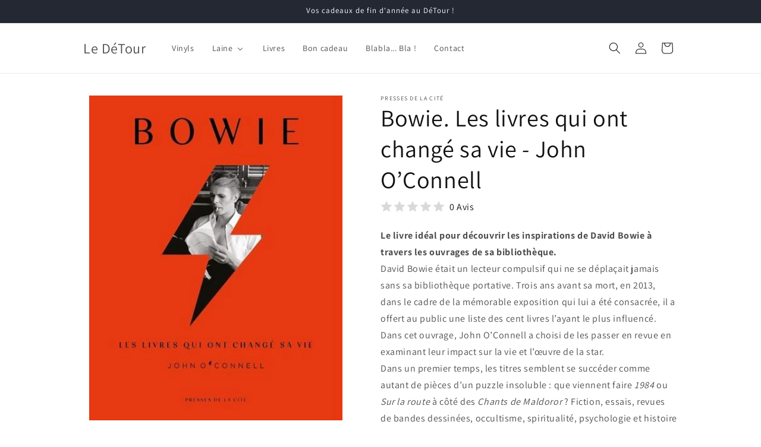

--- FILE ---
content_type: text/html; charset=utf-8
request_url: https://ledetour68.fr/products/bowie-les-livres-qui-ont-change-sa-vie-john-o-connell-1
body_size: 38581
content:
<!doctype html>
<html class="no-js" lang="fr">
  <head>
    <meta charset="utf-8">
    <meta http-equiv="X-UA-Compatible" content="IE=edge">
    <meta name="viewport" content="width=device-width,initial-scale=1">
    <meta name="theme-color" content="">
    <link rel="canonical" href="https://ledetour68.fr/products/bowie-les-livres-qui-ont-change-sa-vie-john-o-connell-1"><link rel="icon" type="image/png" href="//ledetour68.fr/cdn/shop/files/favicon.jpg?crop=center&height=32&v=1656316437&width=32"><link rel="preconnect" href="https://fonts.shopifycdn.com" crossorigin><title>
      Bowie. Les livres qui ont changé sa vie - John O’Connell
 &ndash; Le DéTour</title>

    
      <meta name="description" content="Le livre idéal pour découvrir les inspirations de David Bowie à travers les ouvrages de sa bibliothèque. David Bowie était un lecteur compulsif qui ne se déplaçait jamais sans sa bibliothèque portative. Trois ans avant sa mort, en 2013, dans le cadre de la mémorable exposition qui lui a été consacrée, il a offert au pu">
    

    

<meta property="og:site_name" content="Le DéTour">
<meta property="og:url" content="https://ledetour68.fr/products/bowie-les-livres-qui-ont-change-sa-vie-john-o-connell-1">
<meta property="og:title" content="Bowie. Les livres qui ont changé sa vie - John O’Connell">
<meta property="og:type" content="product">
<meta property="og:description" content="Le livre idéal pour découvrir les inspirations de David Bowie à travers les ouvrages de sa bibliothèque. David Bowie était un lecteur compulsif qui ne se déplaçait jamais sans sa bibliothèque portative. Trois ans avant sa mort, en 2013, dans le cadre de la mémorable exposition qui lui a été consacrée, il a offert au pu"><meta property="og:image" content="http://ledetour68.fr/cdn/shop/products/image_41e9c423-9749-439b-8851-6ddcbcd61e3a.jpg?v=1672232820">
  <meta property="og:image:secure_url" content="https://ledetour68.fr/cdn/shop/products/image_41e9c423-9749-439b-8851-6ddcbcd61e3a.jpg?v=1672232820">
  <meta property="og:image:width" content="400">
  <meta property="og:image:height" content="514"><meta property="og:price:amount" content="21,00">
  <meta property="og:price:currency" content="EUR"><meta name="twitter:card" content="summary_large_image">
<meta name="twitter:title" content="Bowie. Les livres qui ont changé sa vie - John O’Connell">
<meta name="twitter:description" content="Le livre idéal pour découvrir les inspirations de David Bowie à travers les ouvrages de sa bibliothèque. David Bowie était un lecteur compulsif qui ne se déplaçait jamais sans sa bibliothèque portative. Trois ans avant sa mort, en 2013, dans le cadre de la mémorable exposition qui lui a été consacrée, il a offert au pu">


    <script src="//ledetour68.fr/cdn/shop/t/16/assets/constants.js?v=58251544750838685771707754560" defer="defer"></script>
    <script src="//ledetour68.fr/cdn/shop/t/16/assets/pubsub.js?v=158357773527763999511707754561" defer="defer"></script>
    <script src="//ledetour68.fr/cdn/shop/t/16/assets/global.js?v=37284204640041572741707754560" defer="defer"></script><script src="//ledetour68.fr/cdn/shop/t/16/assets/animations.js?v=88693664871331136111707754560" defer="defer"></script><script>window.performance && window.performance.mark && window.performance.mark('shopify.content_for_header.start');</script><meta name="google-site-verification" content="SKXqsw4aS39LsJyOgKdpsqxVWcz2mr1P7WtsWiIyVsk">
<meta name="google-site-verification" content="ZgZK6yphFEeV2OtkUAIhb1beU1P1yIyI20JJeKFb6H8">
<meta id="shopify-digital-wallet" name="shopify-digital-wallet" content="/61040099524/digital_wallets/dialog">
<meta name="shopify-checkout-api-token" content="f0e241b5070408d55f858a3b64530570">
<meta id="in-context-paypal-metadata" data-shop-id="61040099524" data-venmo-supported="false" data-environment="production" data-locale="fr_FR" data-paypal-v4="true" data-currency="EUR">
<link rel="alternate" type="application/json+oembed" href="https://ledetour68.fr/products/bowie-les-livres-qui-ont-change-sa-vie-john-o-connell-1.oembed">
<script async="async" src="/checkouts/internal/preloads.js?locale=fr-FR"></script>
<script id="shopify-features" type="application/json">{"accessToken":"f0e241b5070408d55f858a3b64530570","betas":["rich-media-storefront-analytics"],"domain":"ledetour68.fr","predictiveSearch":true,"shopId":61040099524,"locale":"fr"}</script>
<script>var Shopify = Shopify || {};
Shopify.shop = "ledetour68.myshopify.com";
Shopify.locale = "fr";
Shopify.currency = {"active":"EUR","rate":"1.0"};
Shopify.country = "FR";
Shopify.theme = {"name":"Copie mise à jour de  Thème boutique à jour 7.0...","id":159729418587,"schema_name":"Dawn","schema_version":"13.0.0","theme_store_id":887,"role":"main"};
Shopify.theme.handle = "null";
Shopify.theme.style = {"id":null,"handle":null};
Shopify.cdnHost = "ledetour68.fr/cdn";
Shopify.routes = Shopify.routes || {};
Shopify.routes.root = "/";</script>
<script type="module">!function(o){(o.Shopify=o.Shopify||{}).modules=!0}(window);</script>
<script>!function(o){function n(){var o=[];function n(){o.push(Array.prototype.slice.apply(arguments))}return n.q=o,n}var t=o.Shopify=o.Shopify||{};t.loadFeatures=n(),t.autoloadFeatures=n()}(window);</script>
<script id="shop-js-analytics" type="application/json">{"pageType":"product"}</script>
<script defer="defer" async type="module" src="//ledetour68.fr/cdn/shopifycloud/shop-js/modules/v2/client.init-shop-cart-sync_Lpn8ZOi5.fr.esm.js"></script>
<script defer="defer" async type="module" src="//ledetour68.fr/cdn/shopifycloud/shop-js/modules/v2/chunk.common_X4Hu3kma.esm.js"></script>
<script defer="defer" async type="module" src="//ledetour68.fr/cdn/shopifycloud/shop-js/modules/v2/chunk.modal_BV0V5IrV.esm.js"></script>
<script type="module">
  await import("//ledetour68.fr/cdn/shopifycloud/shop-js/modules/v2/client.init-shop-cart-sync_Lpn8ZOi5.fr.esm.js");
await import("//ledetour68.fr/cdn/shopifycloud/shop-js/modules/v2/chunk.common_X4Hu3kma.esm.js");
await import("//ledetour68.fr/cdn/shopifycloud/shop-js/modules/v2/chunk.modal_BV0V5IrV.esm.js");

  window.Shopify.SignInWithShop?.initShopCartSync?.({"fedCMEnabled":true,"windoidEnabled":true});

</script>
<script>(function() {
  var isLoaded = false;
  function asyncLoad() {
    if (isLoaded) return;
    isLoaded = true;
    var urls = ["https:\/\/cookie-bar.conversionbear.com\/script?app=cookie_consent\u0026shop=ledetour68.myshopify.com"];
    for (var i = 0; i < urls.length; i++) {
      var s = document.createElement('script');
      s.type = 'text/javascript';
      s.async = true;
      s.src = urls[i];
      var x = document.getElementsByTagName('script')[0];
      x.parentNode.insertBefore(s, x);
    }
  };
  if(window.attachEvent) {
    window.attachEvent('onload', asyncLoad);
  } else {
    window.addEventListener('load', asyncLoad, false);
  }
})();</script>
<script id="__st">var __st={"a":61040099524,"offset":3600,"reqid":"fdf267ab-3294-4540-950a-dc98eb42f124-1769872545","pageurl":"ledetour68.fr\/products\/bowie-les-livres-qui-ont-change-sa-vie-john-o-connell-1","u":"c4a6a4f21d85","p":"product","rtyp":"product","rid":7306182688964};</script>
<script>window.ShopifyPaypalV4VisibilityTracking = true;</script>
<script id="captcha-bootstrap">!function(){'use strict';const t='contact',e='account',n='new_comment',o=[[t,t],['blogs',n],['comments',n],[t,'customer']],c=[[e,'customer_login'],[e,'guest_login'],[e,'recover_customer_password'],[e,'create_customer']],r=t=>t.map((([t,e])=>`form[action*='/${t}']:not([data-nocaptcha='true']) input[name='form_type'][value='${e}']`)).join(','),a=t=>()=>t?[...document.querySelectorAll(t)].map((t=>t.form)):[];function s(){const t=[...o],e=r(t);return a(e)}const i='password',u='form_key',d=['recaptcha-v3-token','g-recaptcha-response','h-captcha-response',i],f=()=>{try{return window.sessionStorage}catch{return}},m='__shopify_v',_=t=>t.elements[u];function p(t,e,n=!1){try{const o=window.sessionStorage,c=JSON.parse(o.getItem(e)),{data:r}=function(t){const{data:e,action:n}=t;return t[m]||n?{data:e,action:n}:{data:t,action:n}}(c);for(const[e,n]of Object.entries(r))t.elements[e]&&(t.elements[e].value=n);n&&o.removeItem(e)}catch(o){console.error('form repopulation failed',{error:o})}}const l='form_type',E='cptcha';function T(t){t.dataset[E]=!0}const w=window,h=w.document,L='Shopify',v='ce_forms',y='captcha';let A=!1;((t,e)=>{const n=(g='f06e6c50-85a8-45c8-87d0-21a2b65856fe',I='https://cdn.shopify.com/shopifycloud/storefront-forms-hcaptcha/ce_storefront_forms_captcha_hcaptcha.v1.5.2.iife.js',D={infoText:'Protégé par hCaptcha',privacyText:'Confidentialité',termsText:'Conditions'},(t,e,n)=>{const o=w[L][v],c=o.bindForm;if(c)return c(t,g,e,D).then(n);var r;o.q.push([[t,g,e,D],n]),r=I,A||(h.body.append(Object.assign(h.createElement('script'),{id:'captcha-provider',async:!0,src:r})),A=!0)});var g,I,D;w[L]=w[L]||{},w[L][v]=w[L][v]||{},w[L][v].q=[],w[L][y]=w[L][y]||{},w[L][y].protect=function(t,e){n(t,void 0,e),T(t)},Object.freeze(w[L][y]),function(t,e,n,w,h,L){const[v,y,A,g]=function(t,e,n){const i=e?o:[],u=t?c:[],d=[...i,...u],f=r(d),m=r(i),_=r(d.filter((([t,e])=>n.includes(e))));return[a(f),a(m),a(_),s()]}(w,h,L),I=t=>{const e=t.target;return e instanceof HTMLFormElement?e:e&&e.form},D=t=>v().includes(t);t.addEventListener('submit',(t=>{const e=I(t);if(!e)return;const n=D(e)&&!e.dataset.hcaptchaBound&&!e.dataset.recaptchaBound,o=_(e),c=g().includes(e)&&(!o||!o.value);(n||c)&&t.preventDefault(),c&&!n&&(function(t){try{if(!f())return;!function(t){const e=f();if(!e)return;const n=_(t);if(!n)return;const o=n.value;o&&e.removeItem(o)}(t);const e=Array.from(Array(32),(()=>Math.random().toString(36)[2])).join('');!function(t,e){_(t)||t.append(Object.assign(document.createElement('input'),{type:'hidden',name:u})),t.elements[u].value=e}(t,e),function(t,e){const n=f();if(!n)return;const o=[...t.querySelectorAll(`input[type='${i}']`)].map((({name:t})=>t)),c=[...d,...o],r={};for(const[a,s]of new FormData(t).entries())c.includes(a)||(r[a]=s);n.setItem(e,JSON.stringify({[m]:1,action:t.action,data:r}))}(t,e)}catch(e){console.error('failed to persist form',e)}}(e),e.submit())}));const S=(t,e)=>{t&&!t.dataset[E]&&(n(t,e.some((e=>e===t))),T(t))};for(const o of['focusin','change'])t.addEventListener(o,(t=>{const e=I(t);D(e)&&S(e,y())}));const B=e.get('form_key'),M=e.get(l),P=B&&M;t.addEventListener('DOMContentLoaded',(()=>{const t=y();if(P)for(const e of t)e.elements[l].value===M&&p(e,B);[...new Set([...A(),...v().filter((t=>'true'===t.dataset.shopifyCaptcha))])].forEach((e=>S(e,t)))}))}(h,new URLSearchParams(w.location.search),n,t,e,['guest_login'])})(!0,!0)}();</script>
<script integrity="sha256-4kQ18oKyAcykRKYeNunJcIwy7WH5gtpwJnB7kiuLZ1E=" data-source-attribution="shopify.loadfeatures" defer="defer" src="//ledetour68.fr/cdn/shopifycloud/storefront/assets/storefront/load_feature-a0a9edcb.js" crossorigin="anonymous"></script>
<script data-source-attribution="shopify.dynamic_checkout.dynamic.init">var Shopify=Shopify||{};Shopify.PaymentButton=Shopify.PaymentButton||{isStorefrontPortableWallets:!0,init:function(){window.Shopify.PaymentButton.init=function(){};var t=document.createElement("script");t.src="https://ledetour68.fr/cdn/shopifycloud/portable-wallets/latest/portable-wallets.fr.js",t.type="module",document.head.appendChild(t)}};
</script>
<script data-source-attribution="shopify.dynamic_checkout.buyer_consent">
  function portableWalletsHideBuyerConsent(e){var t=document.getElementById("shopify-buyer-consent"),n=document.getElementById("shopify-subscription-policy-button");t&&n&&(t.classList.add("hidden"),t.setAttribute("aria-hidden","true"),n.removeEventListener("click",e))}function portableWalletsShowBuyerConsent(e){var t=document.getElementById("shopify-buyer-consent"),n=document.getElementById("shopify-subscription-policy-button");t&&n&&(t.classList.remove("hidden"),t.removeAttribute("aria-hidden"),n.addEventListener("click",e))}window.Shopify?.PaymentButton&&(window.Shopify.PaymentButton.hideBuyerConsent=portableWalletsHideBuyerConsent,window.Shopify.PaymentButton.showBuyerConsent=portableWalletsShowBuyerConsent);
</script>
<script data-source-attribution="shopify.dynamic_checkout.cart.bootstrap">document.addEventListener("DOMContentLoaded",(function(){function t(){return document.querySelector("shopify-accelerated-checkout-cart, shopify-accelerated-checkout")}if(t())Shopify.PaymentButton.init();else{new MutationObserver((function(e,n){t()&&(Shopify.PaymentButton.init(),n.disconnect())})).observe(document.body,{childList:!0,subtree:!0})}}));
</script>
<link id="shopify-accelerated-checkout-styles" rel="stylesheet" media="screen" href="https://ledetour68.fr/cdn/shopifycloud/portable-wallets/latest/accelerated-checkout-backwards-compat.css" crossorigin="anonymous">
<style id="shopify-accelerated-checkout-cart">
        #shopify-buyer-consent {
  margin-top: 1em;
  display: inline-block;
  width: 100%;
}

#shopify-buyer-consent.hidden {
  display: none;
}

#shopify-subscription-policy-button {
  background: none;
  border: none;
  padding: 0;
  text-decoration: underline;
  font-size: inherit;
  cursor: pointer;
}

#shopify-subscription-policy-button::before {
  box-shadow: none;
}

      </style>
<script id="sections-script" data-sections="header" defer="defer" src="//ledetour68.fr/cdn/shop/t/16/compiled_assets/scripts.js?v=2034"></script>
<script>window.performance && window.performance.mark && window.performance.mark('shopify.content_for_header.end');</script>


    <style data-shopify>
      @font-face {
  font-family: Assistant;
  font-weight: 400;
  font-style: normal;
  font-display: swap;
  src: url("//ledetour68.fr/cdn/fonts/assistant/assistant_n4.9120912a469cad1cc292572851508ca49d12e768.woff2") format("woff2"),
       url("//ledetour68.fr/cdn/fonts/assistant/assistant_n4.6e9875ce64e0fefcd3f4446b7ec9036b3ddd2985.woff") format("woff");
}

      @font-face {
  font-family: Assistant;
  font-weight: 700;
  font-style: normal;
  font-display: swap;
  src: url("//ledetour68.fr/cdn/fonts/assistant/assistant_n7.bf44452348ec8b8efa3aa3068825305886b1c83c.woff2") format("woff2"),
       url("//ledetour68.fr/cdn/fonts/assistant/assistant_n7.0c887fee83f6b3bda822f1150b912c72da0f7b64.woff") format("woff");
}

      
      
      @font-face {
  font-family: Assistant;
  font-weight: 400;
  font-style: normal;
  font-display: swap;
  src: url("//ledetour68.fr/cdn/fonts/assistant/assistant_n4.9120912a469cad1cc292572851508ca49d12e768.woff2") format("woff2"),
       url("//ledetour68.fr/cdn/fonts/assistant/assistant_n4.6e9875ce64e0fefcd3f4446b7ec9036b3ddd2985.woff") format("woff");
}


      
        :root,
        .color-scheme-1 {
          --color-background: 255,255,255;
        
          --gradient-background: #ffffff;
        

        

        --color-foreground: 18,18,18;
        --color-background-contrast: 191,191,191;
        --color-shadow: 18,18,18;
        --color-button: 18,18,18;
        --color-button-text: 255,255,255;
        --color-secondary-button: 255,255,255;
        --color-secondary-button-text: 18,18,18;
        --color-link: 18,18,18;
        --color-badge-foreground: 18,18,18;
        --color-badge-background: 255,255,255;
        --color-badge-border: 18,18,18;
        --payment-terms-background-color: rgb(255 255 255);
      }
      
        
        .color-scheme-2 {
          --color-background: 243,243,243;
        
          --gradient-background: #f3f3f3;
        

        

        --color-foreground: 18,18,18;
        --color-background-contrast: 179,179,179;
        --color-shadow: 18,18,18;
        --color-button: 18,18,18;
        --color-button-text: 243,243,243;
        --color-secondary-button: 243,243,243;
        --color-secondary-button-text: 18,18,18;
        --color-link: 18,18,18;
        --color-badge-foreground: 18,18,18;
        --color-badge-background: 243,243,243;
        --color-badge-border: 18,18,18;
        --payment-terms-background-color: rgb(243 243 243);
      }
      
        
        .color-scheme-3 {
          --color-background: 36,40,51;
        
          --gradient-background: #242833;
        

        

        --color-foreground: 255,255,255;
        --color-background-contrast: 47,52,66;
        --color-shadow: 18,18,18;
        --color-button: 255,255,255;
        --color-button-text: 0,0,0;
        --color-secondary-button: 36,40,51;
        --color-secondary-button-text: 255,255,255;
        --color-link: 255,255,255;
        --color-badge-foreground: 255,255,255;
        --color-badge-background: 36,40,51;
        --color-badge-border: 255,255,255;
        --payment-terms-background-color: rgb(36 40 51);
      }
      
        
        .color-scheme-4 {
          --color-background: 18,18,18;
        
          --gradient-background: #121212;
        

        

        --color-foreground: 255,255,255;
        --color-background-contrast: 146,146,146;
        --color-shadow: 18,18,18;
        --color-button: 255,255,255;
        --color-button-text: 18,18,18;
        --color-secondary-button: 18,18,18;
        --color-secondary-button-text: 255,255,255;
        --color-link: 255,255,255;
        --color-badge-foreground: 255,255,255;
        --color-badge-background: 18,18,18;
        --color-badge-border: 255,255,255;
        --payment-terms-background-color: rgb(18 18 18);
      }
      
        
        .color-scheme-5 {
          --color-background: 51,79,180;
        
          --gradient-background: #334fb4;
        

        

        --color-foreground: 255,255,255;
        --color-background-contrast: 23,35,81;
        --color-shadow: 18,18,18;
        --color-button: 255,255,255;
        --color-button-text: 51,79,180;
        --color-secondary-button: 51,79,180;
        --color-secondary-button-text: 255,255,255;
        --color-link: 255,255,255;
        --color-badge-foreground: 255,255,255;
        --color-badge-background: 51,79,180;
        --color-badge-border: 255,255,255;
        --payment-terms-background-color: rgb(51 79 180);
      }
      
        
        .color-scheme-ee32783f-d9d6-49cb-a673-9d38eb8451be {
          --color-background: 238,245,3;
        
          --gradient-background: #eef503;
        

        

        --color-foreground: 18,18,18;
        --color-background-contrast: 116,119,1;
        --color-shadow: 18,18,18;
        --color-button: 18,18,18;
        --color-button-text: 255,255,255;
        --color-secondary-button: 238,245,3;
        --color-secondary-button-text: 18,18,18;
        --color-link: 18,18,18;
        --color-badge-foreground: 18,18,18;
        --color-badge-background: 238,245,3;
        --color-badge-border: 18,18,18;
        --payment-terms-background-color: rgb(238 245 3);
      }
      

      body, .color-scheme-1, .color-scheme-2, .color-scheme-3, .color-scheme-4, .color-scheme-5, .color-scheme-ee32783f-d9d6-49cb-a673-9d38eb8451be {
        color: rgba(var(--color-foreground), 0.75);
        background-color: rgb(var(--color-background));
      }

      :root {
        --font-body-family: Assistant, sans-serif;
        --font-body-style: normal;
        --font-body-weight: 400;
        --font-body-weight-bold: 700;

        --font-heading-family: Assistant, sans-serif;
        --font-heading-style: normal;
        --font-heading-weight: 400;

        --font-body-scale: 1.0;
        --font-heading-scale: 1.0;

        --media-padding: px;
        --media-border-opacity: 0.05;
        --media-border-width: 1px;
        --media-radius: 0px;
        --media-shadow-opacity: 0.0;
        --media-shadow-horizontal-offset: 0px;
        --media-shadow-vertical-offset: 0px;
        --media-shadow-blur-radius: 0px;
        --media-shadow-visible: 0;

        --page-width: 110rem;
        --page-width-margin: 0rem;

        --product-card-image-padding: 0.0rem;
        --product-card-corner-radius: 0.0rem;
        --product-card-text-alignment: left;
        --product-card-border-width: 0.0rem;
        --product-card-border-opacity: 0.0;
        --product-card-shadow-opacity: 0.1;
        --product-card-shadow-visible: 1;
        --product-card-shadow-horizontal-offset: 0.0rem;
        --product-card-shadow-vertical-offset: 0.0rem;
        --product-card-shadow-blur-radius: 0.0rem;

        --collection-card-image-padding: 0.0rem;
        --collection-card-corner-radius: 0.0rem;
        --collection-card-text-alignment: left;
        --collection-card-border-width: 0.0rem;
        --collection-card-border-opacity: 0.0;
        --collection-card-shadow-opacity: 0.1;
        --collection-card-shadow-visible: 1;
        --collection-card-shadow-horizontal-offset: 0.0rem;
        --collection-card-shadow-vertical-offset: 0.0rem;
        --collection-card-shadow-blur-radius: 0.0rem;

        --blog-card-image-padding: 0.0rem;
        --blog-card-corner-radius: 0.0rem;
        --blog-card-text-alignment: left;
        --blog-card-border-width: 0.0rem;
        --blog-card-border-opacity: 0.0;
        --blog-card-shadow-opacity: 0.1;
        --blog-card-shadow-visible: 1;
        --blog-card-shadow-horizontal-offset: 0.0rem;
        --blog-card-shadow-vertical-offset: 0.0rem;
        --blog-card-shadow-blur-radius: 0.0rem;

        --badge-corner-radius: 4.0rem;

        --popup-border-width: 1px;
        --popup-border-opacity: 0.1;
        --popup-corner-radius: 0px;
        --popup-shadow-opacity: 0.0;
        --popup-shadow-horizontal-offset: 0px;
        --popup-shadow-vertical-offset: 0px;
        --popup-shadow-blur-radius: 0px;

        --drawer-border-width: 1px;
        --drawer-border-opacity: 0.1;
        --drawer-shadow-opacity: 0.0;
        --drawer-shadow-horizontal-offset: 0px;
        --drawer-shadow-vertical-offset: 0px;
        --drawer-shadow-blur-radius: 0px;

        --spacing-sections-desktop: 0px;
        --spacing-sections-mobile: 0px;

        --grid-desktop-vertical-spacing: 8px;
        --grid-desktop-horizontal-spacing: 8px;
        --grid-mobile-vertical-spacing: 4px;
        --grid-mobile-horizontal-spacing: 4px;

        --text-boxes-border-opacity: 0.0;
        --text-boxes-border-width: 0px;
        --text-boxes-radius: 0px;
        --text-boxes-shadow-opacity: 0.0;
        --text-boxes-shadow-visible: 0;
        --text-boxes-shadow-horizontal-offset: 0px;
        --text-boxes-shadow-vertical-offset: 0px;
        --text-boxes-shadow-blur-radius: 0px;

        --buttons-radius: 0px;
        --buttons-radius-outset: 0px;
        --buttons-border-width: 1px;
        --buttons-border-opacity: 1.0;
        --buttons-shadow-opacity: 0.0;
        --buttons-shadow-visible: 0;
        --buttons-shadow-horizontal-offset: 0px;
        --buttons-shadow-vertical-offset: 0px;
        --buttons-shadow-blur-radius: 0px;
        --buttons-border-offset: 0px;

        --inputs-radius: 0px;
        --inputs-border-width: 1px;
        --inputs-border-opacity: 0.55;
        --inputs-shadow-opacity: 0.0;
        --inputs-shadow-horizontal-offset: 0px;
        --inputs-margin-offset: 0px;
        --inputs-shadow-vertical-offset: 0px;
        --inputs-shadow-blur-radius: 0px;
        --inputs-radius-outset: 0px;

        --variant-pills-radius: 40px;
        --variant-pills-border-width: 1px;
        --variant-pills-border-opacity: 0.55;
        --variant-pills-shadow-opacity: 0.0;
        --variant-pills-shadow-horizontal-offset: 0px;
        --variant-pills-shadow-vertical-offset: 0px;
        --variant-pills-shadow-blur-radius: 0px;
      }

      *,
      *::before,
      *::after {
        box-sizing: inherit;
      }

      html {
        box-sizing: border-box;
        font-size: calc(var(--font-body-scale) * 62.5%);
        height: 100%;
      }

      body {
        display: grid;
        grid-template-rows: auto auto 1fr auto;
        grid-template-columns: 100%;
        min-height: 100%;
        margin: 0;
        font-size: 1.5rem;
        letter-spacing: 0.06rem;
        line-height: calc(1 + 0.8 / var(--font-body-scale));
        font-family: var(--font-body-family);
        font-style: var(--font-body-style);
        font-weight: var(--font-body-weight);
      }

      @media screen and (min-width: 750px) {
        body {
          font-size: 1.6rem;
        }
      }
    </style>

    <link href="//ledetour68.fr/cdn/shop/t/16/assets/base.css?v=93405971894151239851707754561" rel="stylesheet" type="text/css" media="all" />
<link rel="preload" as="font" href="//ledetour68.fr/cdn/fonts/assistant/assistant_n4.9120912a469cad1cc292572851508ca49d12e768.woff2" type="font/woff2" crossorigin><link rel="preload" as="font" href="//ledetour68.fr/cdn/fonts/assistant/assistant_n4.9120912a469cad1cc292572851508ca49d12e768.woff2" type="font/woff2" crossorigin><link href="//ledetour68.fr/cdn/shop/t/16/assets/component-localization-form.css?v=155603600527820746741707754560" rel="stylesheet" type="text/css" media="all" />
      <script src="//ledetour68.fr/cdn/shop/t/16/assets/localization-form.js?v=169565320306168926741707754560" defer="defer"></script><link
        rel="stylesheet"
        href="//ledetour68.fr/cdn/shop/t/16/assets/component-predictive-search.css?v=118923337488134913561707754560"
        media="print"
        onload="this.media='all'"
      ><script>
      document.documentElement.className = document.documentElement.className.replace('no-js', 'js');
      if (Shopify.designMode) {
        document.documentElement.classList.add('shopify-design-mode');
      }
    </script>
  <!-- BEGIN app block: shopify://apps/buddha-mega-menu-navigation/blocks/megamenu/dbb4ce56-bf86-4830-9b3d-16efbef51c6f -->
<script>
        var productImageAndPrice = [],
            collectionImages = [],
            articleImages = [],
            mmLivIcons = false,
            mmFlipClock = false,
            mmFixesUseJquery = false,
            mmNumMMI = 6,
            mmSchemaTranslation = {},
            mmMenuStrings =  {"menuStrings":{"default":{"Vinyls":"Vinyls","Laine":"Laine","Toutes les laines":"Toutes les laines","Accessoires RASCOL":"Accessoires RASCOL","BC GARN":"BC GARN","BC GARN Bio Shetland":"BC GARN Bio Shetland","BC GARN Babyalpaca":"BC GARN Babyalpaca","BC GARN LOCH LOMOND Bio":"BC GARN LOCH LOMOND Bio","BC GARN Semilla Mélange":"BC GARN Semilla Mélange","DROPS":"DROPS","DROPS AIR":"DROPS AIR","DROPS Alpaca bouclé":"DROPS Alpaca bouclé","DROPS Alpaca":"DROPS Alpaca","DROPS Baby Merino":"DROPS Baby Merino","DROPS Nord":"DROPS Nord","DROPS Safran":"DROPS Safran","DROPS  ♥ YOU #9":"DROPS  ♥ YOU #9","DROPS Soft Tweed":"DROPS Soft Tweed","DROPS Paris":"DROPS Paris","DROPS Fabel":"DROPS Fabel","DROPS SKY":"DROPS SKY","DROPS Lima":"DROPS Lima","DROPS Karisma":"DROPS Karisma","Erika Knight":"Erika Knight","WOOL LOCAL":"WOOL LOCAL","WILD WOOL":"WILD WOOL","Garnmanufaktur":"Garnmanufaktur","Alpaca Cakes":"Alpaca Cakes","Creativo Merino Sockenwolle Road Trip":"Creativo Merino Sockenwolle Road Trip","DIVA Kid Mohair & Soie":"DIVA Kid Mohair & Soie","Donegal Cake Merino":"Donegal Cake Merino","LOLA Bobbel Boxx Rainbow in the Wood":"LOLA Bobbel Boxx Rainbow in the Wood","LOLA Bobbel Boxx Dark Fire":"LOLA Bobbel Boxx Dark Fire","LOLA Bobbel Solo":"LOLA Bobbel Solo","LOLA Farbverlaufsgarn Classic Bobbel":"LOLA Farbverlaufsgarn Classic Bobbel","Next Yarns DONEGAL TweedGarn":"Next Yarns DONEGAL TweedGarn","Next Yarns DONEGAL":"Next Yarns DONEGAL","Gründl":"Gründl","Cotton Quick Uni":"Cotton Quick Uni","Kremke Soul Wool":"Kremke Soul Wool","BabyAlpaca by KREMKE":"BabyAlpaca by KREMKE","In the Mood Solid by KREMKE":"In the Mood Solid by KREMKE","Morning Salutation ":"Morning Salutation ","MANOS DEL URUGUAY":"MANOS DEL URUGUAY","FINO Silk Blend minis":"FINO Silk Blend minis","MARINA teint à la main":"MARINA teint à la main","URTH Yarn":"URTH Yarn","URTH Yarn Monokrom Fingering":"URTH Yarn Monokrom Fingering","URTH Yarn Uneek DK":"URTH Yarn Uneek DK","URTH Yarn Uneek Fingering":"URTH Yarn Uneek Fingering","Livres":"Livres","Bon cadeau":"Bon cadeau","Blabla... Bla !":"Blabla... Bla !","Contact":"Contact"}},"additional":{"default":{"Add to cart":"Add to cart","Sold out":"Sold out","JUST ADDED TO YOUR CART":"JUST ADDED TO YOUR CART","OUT OF STOCK":"OUT OF STOCK","View Cart":"View Cart"}}} ,
            mmShopLocale = "fr",
            mmShopLocaleCollectionsRoute = "/collections",
            mmSchemaDesignJSON = [{"action":"menu-select","value":"mm-automatic"},{"action":"design","setting":"font_family","value":"Default"},{"action":"design","setting":"font_size","value":"13px"},{"action":"design","setting":"text_color","value":"#222222"},{"action":"design","setting":"link_hover_color","value":"#0da19a"},{"action":"design","setting":"link_color","value":"#4e4e4e"},{"action":"design","setting":"background_hover_color","value":"#f9f9f9"},{"action":"design","setting":"background_color","value":"#ffffff"},{"action":"design","setting":"price_color","value":"#0da19a"},{"action":"design","setting":"contact_right_btn_text_color","value":"#ffffff"},{"action":"design","setting":"contact_right_btn_bg_color","value":"#3A3A3A"},{"action":"design","setting":"contact_left_bg_color","value":"#3A3A3A"},{"action":"design","setting":"contact_left_alt_color","value":"#CCCCCC"},{"action":"design","setting":"contact_left_text_color","value":"#f1f1f0"},{"action":"design","setting":"addtocart_enable","value":"true"},{"action":"design","setting":"addtocart_text_color","value":"#333333"},{"action":"design","setting":"addtocart_background_color","value":"#ffffff"},{"action":"design","setting":"addtocart_text_hover_color","value":"#ffffff"},{"action":"design","setting":"addtocart_background_hover_color","value":"#0da19a"},{"action":"design","setting":"countdown_color","value":"#ffffff"},{"action":"design","setting":"countdown_background_color","value":"#333333"},{"action":"design","setting":"vertical_font_family","value":"Default"},{"action":"design","setting":"vertical_font_size","value":"13px"},{"action":"design","setting":"vertical_text_color","value":"#ffffff"},{"action":"design","setting":"vertical_link_color","value":"#ffffff"},{"action":"design","setting":"vertical_link_hover_color","value":"#ffffff"},{"action":"design","setting":"vertical_price_color","value":"#ffffff"},{"action":"design","setting":"vertical_contact_right_btn_text_color","value":"#ffffff"},{"action":"design","setting":"vertical_addtocart_enable","value":"true"},{"action":"design","setting":"vertical_addtocart_text_color","value":"#ffffff"},{"action":"design","setting":"vertical_countdown_color","value":"#ffffff"},{"action":"design","setting":"vertical_countdown_background_color","value":"#333333"},{"action":"design","setting":"vertical_background_color","value":"#017b86"},{"action":"design","setting":"vertical_addtocart_background_color","value":"#333333"},{"action":"design","setting":"vertical_contact_right_btn_bg_color","value":"#333333"},{"action":"design","setting":"vertical_contact_left_alt_color","value":"#333333"}],
            mmDomChangeSkipUl = "",
            buddhaMegaMenuShop = "ledetour68.myshopify.com",
            mmWireframeCompression = "0",
            mmExtensionAssetUrl = "https://cdn.shopify.com/extensions/019abe06-4a3f-7763-88da-170e1b54169b/mega-menu-151/assets/";var bestSellersHTML = '';var newestProductsHTML = '';/* get link lists api */
        var linkLists={"main-menu" : {"title":"Menu principal", "items":["/collections/vinyles","/collections/laine","/collections/livres","/blogs/infos","/pages/contact",]},"footer" : {"title":"Menu pied de page", "items":["/pages/contact","/pages/les-mentions-legales",]},"customer-account-main-menu" : {"title":"Menu principal du compte client", "items":["/","https://shopify.com/61040099524/account/orders?locale=fr&amp;region_country=FR",]},};/*ENDPARSE*/

        linkLists["force-mega-menu"]={};linkLists["force-mega-menu"].title="Dawn Theme - Mega Menu";linkLists["force-mega-menu"].items=[1];

        /* set product prices *//* get the collection images *//* get the article images *//* customer fixes */
        var mmThemeFixesBefore = function(){ if (selectedMenu=="force-mega-menu" && tempMenuObject.u.matches(".menu-drawer__navigation > .list-menu")) { tempMenuObject.forceMenu = true; tempMenuObject.liClasses = ""; tempMenuObject.aClasses = "menu-drawer__menu-item list-menu__item link link--text focus-inset"; tempMenuObject.liItems = tempMenuObject.u.children; } else if (selectedMenu=="force-mega-menu" && tempMenuObject.u.matches("nav > .list-menu")) { tempMenuObject.forceMenu = true; tempMenuObject.liClasses = ""; tempMenuObject.aClasses = "header__menu-item list-menu__item link link--text focus-inset"; tempMenuObject.liItems = tempMenuObject.u.children; } mmAddStyle(" .search-modal.modal__content {z-index: 1001;} .buddha-menu-item .header__menu-item:hover span{text-decoration: none !important;} ", "themeScript"); }; 
        

        var mmWireframe = {"html" : "<li class=\"buddha-menu-item\" itemId=\"Vx5z4\"  ><a data-href=\"/collections/vinyles\" href=\"/collections/vinyles\" aria-label=\"Vinyls\" data-no-instant=\"\" onclick=\"mmGoToPage(this, event); return false;\"  ><span class=\"mm-title\">Vinyls</span></a></li><li class=\"buddha-menu-item\" itemId=\"35Gho\"  ><a data-href=\"/collections/laine\" href=\"/collections/laine\" aria-label=\"Laine\" data-no-instant=\"\" onclick=\"mmGoToPage(this, event); return false;\"  ><span class=\"mm-title\">Laine</span><i class=\"mm-arrow mm-angle-down\" aria-hidden=\"true\"></i><span class=\"toggle-menu-btn\" style=\"display:none;\" title=\"Toggle menu\" onclick=\"return toggleSubmenu(this)\"><span class=\"mm-arrow-icon\"><span class=\"bar-one\"></span><span class=\"bar-two\"></span></span></span></a><ul class=\"mm-submenu tree  small \"><li data-href=\"/collections/laine\" href=\"/collections/laine\" aria-label=\"Toutes les laines\" data-no-instant=\"\" onclick=\"mmGoToPage(this, event); return false;\"  ><a data-href=\"/collections/laine\" href=\"/collections/laine\" aria-label=\"Toutes les laines\" data-no-instant=\"\" onclick=\"mmGoToPage(this, event); return false;\"  ><span class=\"mm-title\">Toutes les laines</span></a></li><li data-href=\"https://ledetour68.fr/collections/laine?gf_510437=RASCOL\" href=\"https://ledetour68.fr/collections/laine?gf_510437=RASCOL\" aria-label=\"Accessoires RASCOL\" data-no-instant=\"\" onclick=\"mmGoToPage(this, event); return false;\"  ><a data-href=\"https://ledetour68.fr/collections/laine?gf_510437=RASCOL\" href=\"https://ledetour68.fr/collections/laine?gf_510437=RASCOL\" aria-label=\"Accessoires RASCOL\" data-no-instant=\"\" onclick=\"mmGoToPage(this, event); return false;\"  ><span class=\"mm-title\">Accessoires RASCOL</span></a></li><li data-href=\"https://ledetour68.fr/collections/laine?gf_510437=BC+GARN\" href=\"https://ledetour68.fr/collections/laine?gf_510437=BC+GARN\" aria-label=\"BC GARN\" data-no-instant=\"\" onclick=\"mmGoToPage(this, event); return false;\"  ><a data-href=\"https://ledetour68.fr/collections/laine?gf_510437=BC+GARN\" href=\"https://ledetour68.fr/collections/laine?gf_510437=BC+GARN\" aria-label=\"BC GARN\" data-no-instant=\"\" onclick=\"mmGoToPage(this, event); return false;\"  ><span class=\"mm-title\">BC GARN</span><i class=\"mm-arrow mm-angle-down\" aria-hidden=\"true\"></i><span class=\"toggle-menu-btn\" style=\"display:none;\" title=\"Toggle menu\" onclick=\"return toggleSubmenu(this)\"><span class=\"mm-arrow-icon\"><span class=\"bar-one\"></span><span class=\"bar-two\"></span></span></span></a><ul class=\"mm-submenu tree  small mm-last-level\"><li data-href=\"https://ledetour68.fr/products/bio-shetland-bc-garn\" href=\"https://ledetour68.fr/products/bio-shetland-bc-garn\" aria-label=\"BC GARN Bio Shetland\" data-no-instant=\"\" onclick=\"mmGoToPage(this, event); return false;\"  ><a data-href=\"https://ledetour68.fr/products/bio-shetland-bc-garn\" href=\"https://ledetour68.fr/products/bio-shetland-bc-garn\" aria-label=\"BC GARN Bio Shetland\" data-no-instant=\"\" onclick=\"mmGoToPage(this, event); return false;\"  ><span class=\"mm-title\">BC GARN Bio Shetland</span></a></li><li data-href=\"https://ledetour68.fr/products/babyalpaca-10-2-50g\" href=\"https://ledetour68.fr/products/babyalpaca-10-2-50g\" aria-label=\"BC GARN Babyalpaca\" data-no-instant=\"\" onclick=\"mmGoToPage(this, event); return false;\"  ><a data-href=\"https://ledetour68.fr/products/babyalpaca-10-2-50g\" href=\"https://ledetour68.fr/products/babyalpaca-10-2-50g\" aria-label=\"BC GARN Babyalpaca\" data-no-instant=\"\" onclick=\"mmGoToPage(this, event); return false;\"  ><span class=\"mm-title\">BC GARN Babyalpaca</span></a></li><li data-href=\"https://ledetour68.fr/products/loch-lomond-bio-by-bc-garn-echeveau-de-50g-150m\" href=\"https://ledetour68.fr/products/loch-lomond-bio-by-bc-garn-echeveau-de-50g-150m\" aria-label=\"BC GARN LOCH LOMOND Bio\" data-no-instant=\"\" onclick=\"mmGoToPage(this, event); return false;\"  ><a data-href=\"https://ledetour68.fr/products/loch-lomond-bio-by-bc-garn-echeveau-de-50g-150m\" href=\"https://ledetour68.fr/products/loch-lomond-bio-by-bc-garn-echeveau-de-50g-150m\" aria-label=\"BC GARN LOCH LOMOND Bio\" data-no-instant=\"\" onclick=\"mmGoToPage(this, event); return false;\"  ><span class=\"mm-title\">BC GARN LOCH LOMOND Bio</span></a></li><li data-href=\"https://ledetour68.fr/products/semilla-melange-by-bc-garn\" href=\"https://ledetour68.fr/products/semilla-melange-by-bc-garn\" aria-label=\"BC GARN Semilla Mélange\" data-no-instant=\"\" onclick=\"mmGoToPage(this, event); return false;\"  ><a data-href=\"https://ledetour68.fr/products/semilla-melange-by-bc-garn\" href=\"https://ledetour68.fr/products/semilla-melange-by-bc-garn\" aria-label=\"BC GARN Semilla Mélange\" data-no-instant=\"\" onclick=\"mmGoToPage(this, event); return false;\"  ><span class=\"mm-title\">BC GARN Semilla Mélange</span></a></li></ul></li><li data-href=\"https://ledetour68.fr/collections/laine?gf_510437=DROPS\" href=\"https://ledetour68.fr/collections/laine?gf_510437=DROPS\" aria-label=\"DROPS\" data-no-instant=\"\" onclick=\"mmGoToPage(this, event); return false;\"  ><a data-href=\"https://ledetour68.fr/collections/laine?gf_510437=DROPS\" href=\"https://ledetour68.fr/collections/laine?gf_510437=DROPS\" aria-label=\"DROPS\" data-no-instant=\"\" onclick=\"mmGoToPage(this, event); return false;\"  ><span class=\"mm-title\">DROPS</span><i class=\"mm-arrow mm-angle-down\" aria-hidden=\"true\"></i><span class=\"toggle-menu-btn\" style=\"display:none;\" title=\"Toggle menu\" onclick=\"return toggleSubmenu(this)\"><span class=\"mm-arrow-icon\"><span class=\"bar-one\"></span><span class=\"bar-two\"></span></span></span></a><ul class=\"mm-submenu tree  small mm-last-level\"><li href=\"javascript:void(0);\" aria-label=\"DROPS AIR\" data-no-instant=\"\" onclick=\"mmGoToPage(this, event); return false;\"  ><a href=\"javascript:void(0);\" aria-label=\"DROPS AIR\" data-no-instant=\"\" onclick=\"mmGoToPage(this, event); return false;\"  ><span class=\"mm-title\">DROPS AIR</span></a></li><li href=\"javascript:void(0);\" aria-label=\"DROPS Alpaca bouclé\" data-no-instant=\"\" onclick=\"mmGoToPage(this, event); return false;\"  ><a href=\"javascript:void(0);\" aria-label=\"DROPS Alpaca bouclé\" data-no-instant=\"\" onclick=\"mmGoToPage(this, event); return false;\"  ><span class=\"mm-title\">DROPS Alpaca bouclé</span></a></li><li href=\"javascript:void(0);\" aria-label=\"DROPS Alpaca\" data-no-instant=\"\" onclick=\"mmGoToPage(this, event); return false;\"  ><a href=\"javascript:void(0);\" aria-label=\"DROPS Alpaca\" data-no-instant=\"\" onclick=\"mmGoToPage(this, event); return false;\"  ><span class=\"mm-title\">DROPS Alpaca</span></a></li><li href=\"javascript:void(0);\" aria-label=\"DROPS Baby Merino\" data-no-instant=\"\" onclick=\"mmGoToPage(this, event); return false;\"  ><a href=\"javascript:void(0);\" aria-label=\"DROPS Baby Merino\" data-no-instant=\"\" onclick=\"mmGoToPage(this, event); return false;\"  ><span class=\"mm-title\">DROPS Baby Merino</span></a></li><li data-href=\"/products/drops-nord\" href=\"/products/drops-nord\" aria-label=\"DROPS Nord\" data-no-instant=\"\" onclick=\"mmGoToPage(this, event); return false;\"  ><a data-href=\"/products/drops-nord\" href=\"/products/drops-nord\" aria-label=\"DROPS Nord\" data-no-instant=\"\" onclick=\"mmGoToPage(this, event); return false;\"  ><span class=\"mm-title\">DROPS Nord</span></a></li><li href=\"javascript:void(0);\" aria-label=\"DROPS Safran\" data-no-instant=\"\" onclick=\"mmGoToPage(this, event); return false;\"  ><a href=\"javascript:void(0);\" aria-label=\"DROPS Safran\" data-no-instant=\"\" onclick=\"mmGoToPage(this, event); return false;\"  ><span class=\"mm-title\">DROPS Safran</span></a></li><li data-href=\"https://ledetour68.fr/products/loves-you-9-pelote-50g\" href=\"https://ledetour68.fr/products/loves-you-9-pelote-50g\" aria-label=\"DROPS  ♥ YOU #9\" data-no-instant=\"\" onclick=\"mmGoToPage(this, event); return false;\"  ><a data-href=\"https://ledetour68.fr/products/loves-you-9-pelote-50g\" href=\"https://ledetour68.fr/products/loves-you-9-pelote-50g\" aria-label=\"DROPS  ♥ YOU #9\" data-no-instant=\"\" onclick=\"mmGoToPage(this, event); return false;\"  ><span class=\"mm-title\">DROPS  ♥ YOU #9</span></a></li><li href=\"javascript:void(0);\" aria-label=\"DROPS Soft Tweed\" data-no-instant=\"\" onclick=\"mmGoToPage(this, event); return false;\"  ><a href=\"javascript:void(0);\" aria-label=\"DROPS Soft Tweed\" data-no-instant=\"\" onclick=\"mmGoToPage(this, event); return false;\"  ><span class=\"mm-title\">DROPS Soft Tweed</span></a></li><li data-href=\"/products/drops-paris\" href=\"/products/drops-paris\" aria-label=\"DROPS Paris\" data-no-instant=\"\" onclick=\"mmGoToPage(this, event); return false;\"  ><a data-href=\"/products/drops-paris\" href=\"/products/drops-paris\" aria-label=\"DROPS Paris\" data-no-instant=\"\" onclick=\"mmGoToPage(this, event); return false;\"  ><span class=\"mm-title\">DROPS Paris</span></a></li><li data-href=\"/products/drops-fabel-pelotes-de-50g\" href=\"/products/drops-fabel-pelotes-de-50g\" aria-label=\"DROPS Fabel\" data-no-instant=\"\" onclick=\"mmGoToPage(this, event); return false;\"  ><a data-href=\"/products/drops-fabel-pelotes-de-50g\" href=\"/products/drops-fabel-pelotes-de-50g\" aria-label=\"DROPS Fabel\" data-no-instant=\"\" onclick=\"mmGoToPage(this, event); return false;\"  ><span class=\"mm-title\">DROPS Fabel</span></a></li><li href=\"javascript:void(0);\" aria-label=\"DROPS SKY\" data-no-instant=\"\" onclick=\"mmGoToPage(this, event); return false;\"  ><a href=\"javascript:void(0);\" aria-label=\"DROPS SKY\" data-no-instant=\"\" onclick=\"mmGoToPage(this, event); return false;\"  ><span class=\"mm-title\">DROPS SKY</span></a></li><li href=\"javascript:void(0);\" aria-label=\"DROPS Lima\" data-no-instant=\"\" onclick=\"mmGoToPage(this, event); return false;\"  ><a href=\"javascript:void(0);\" aria-label=\"DROPS Lima\" data-no-instant=\"\" onclick=\"mmGoToPage(this, event); return false;\"  ><span class=\"mm-title\">DROPS Lima</span></a></li><li href=\"javascript:void(0);\" aria-label=\"DROPS Karisma\" data-no-instant=\"\" onclick=\"mmGoToPage(this, event); return false;\"  ><a href=\"javascript:void(0);\" aria-label=\"DROPS Karisma\" data-no-instant=\"\" onclick=\"mmGoToPage(this, event); return false;\"  ><span class=\"mm-title\">DROPS Karisma</span></a></li></ul></li><li data-href=\"https://ledetour68.fr/collections/laine?gf_510437=Erika+Knight\" href=\"https://ledetour68.fr/collections/laine?gf_510437=Erika+Knight\" aria-label=\"Erika Knight\" data-no-instant=\"\" onclick=\"mmGoToPage(this, event); return false;\"  ><a data-href=\"https://ledetour68.fr/collections/laine?gf_510437=Erika+Knight\" href=\"https://ledetour68.fr/collections/laine?gf_510437=Erika+Knight\" aria-label=\"Erika Knight\" data-no-instant=\"\" onclick=\"mmGoToPage(this, event); return false;\"  ><span class=\"mm-title\">Erika Knight</span><i class=\"mm-arrow mm-angle-down\" aria-hidden=\"true\"></i><span class=\"toggle-menu-btn\" style=\"display:none;\" title=\"Toggle menu\" onclick=\"return toggleSubmenu(this)\"><span class=\"mm-arrow-icon\"><span class=\"bar-one\"></span><span class=\"bar-two\"></span></span></span></a><ul class=\"mm-submenu tree  small mm-last-level\"><li data-href=\"https://ledetour68.fr/products/wool-local-by-erika-knight-echeveau-de-100g-450m\" href=\"https://ledetour68.fr/products/wool-local-by-erika-knight-echeveau-de-100g-450m\" aria-label=\"WOOL LOCAL\" data-no-instant=\"\" onclick=\"mmGoToPage(this, event); return false;\"  ><a data-href=\"https://ledetour68.fr/products/wool-local-by-erika-knight-echeveau-de-100g-450m\" href=\"https://ledetour68.fr/products/wool-local-by-erika-knight-echeveau-de-100g-450m\" aria-label=\"WOOL LOCAL\" data-no-instant=\"\" onclick=\"mmGoToPage(this, event); return false;\"  ><span class=\"mm-title\">WOOL LOCAL</span></a></li><li data-href=\"https://ledetour68.fr/products/wild-wool-by-erika-knight\" href=\"https://ledetour68.fr/products/wild-wool-by-erika-knight\" aria-label=\"WILD WOOL\" data-no-instant=\"\" onclick=\"mmGoToPage(this, event); return false;\"  ><a data-href=\"https://ledetour68.fr/products/wild-wool-by-erika-knight\" href=\"https://ledetour68.fr/products/wild-wool-by-erika-knight\" aria-label=\"WILD WOOL\" data-no-instant=\"\" onclick=\"mmGoToPage(this, event); return false;\"  ><span class=\"mm-title\">WILD WOOL</span></a></li></ul></li><li data-href=\"https://ledetour68.fr/collections/laine?gf_510437=Garnmanufaktur\" href=\"https://ledetour68.fr/collections/laine?gf_510437=Garnmanufaktur\" aria-label=\"Garnmanufaktur\" data-no-instant=\"\" onclick=\"mmGoToPage(this, event); return false;\"  ><a data-href=\"https://ledetour68.fr/collections/laine?gf_510437=Garnmanufaktur\" href=\"https://ledetour68.fr/collections/laine?gf_510437=Garnmanufaktur\" aria-label=\"Garnmanufaktur\" data-no-instant=\"\" onclick=\"mmGoToPage(this, event); return false;\"  ><span class=\"mm-title\">Garnmanufaktur</span><i class=\"mm-arrow mm-angle-down\" aria-hidden=\"true\"></i><span class=\"toggle-menu-btn\" style=\"display:none;\" title=\"Toggle menu\" onclick=\"return toggleSubmenu(this)\"><span class=\"mm-arrow-icon\"><span class=\"bar-one\"></span><span class=\"bar-two\"></span></span></span></a><ul class=\"mm-submenu tree  small mm-last-level\"><li data-href=\"https://ledetour68.fr/products/alpaka-cakes-by-garnmanufaktur\" href=\"https://ledetour68.fr/products/alpaka-cakes-by-garnmanufaktur\" aria-label=\"Alpaca Cakes\" data-no-instant=\"\" onclick=\"mmGoToPage(this, event); return false;\"  ><a data-href=\"https://ledetour68.fr/products/alpaka-cakes-by-garnmanufaktur\" href=\"https://ledetour68.fr/products/alpaka-cakes-by-garnmanufaktur\" aria-label=\"Alpaca Cakes\" data-no-instant=\"\" onclick=\"mmGoToPage(this, event); return false;\"  ><span class=\"mm-title\">Alpaca Cakes</span></a></li><li data-href=\"https://ledetour68.fr/products/creativo-merino-sockenwolle-by-garnmanufaktur-echeveau-100g-400m\" href=\"https://ledetour68.fr/products/creativo-merino-sockenwolle-by-garnmanufaktur-echeveau-100g-400m\" aria-label=\"Creativo Merino Sockenwolle Road Trip\" data-no-instant=\"\" onclick=\"mmGoToPage(this, event); return false;\"  ><a data-href=\"https://ledetour68.fr/products/creativo-merino-sockenwolle-by-garnmanufaktur-echeveau-100g-400m\" href=\"https://ledetour68.fr/products/creativo-merino-sockenwolle-by-garnmanufaktur-echeveau-100g-400m\" aria-label=\"Creativo Merino Sockenwolle Road Trip\" data-no-instant=\"\" onclick=\"mmGoToPage(this, event); return false;\"  ><span class=\"mm-title\">Creativo Merino Sockenwolle Road Trip</span></a></li><li data-href=\"https://ledetour68.fr/products/diva-kid-mohair-et-soie\" href=\"https://ledetour68.fr/products/diva-kid-mohair-et-soie\" aria-label=\"DIVA Kid Mohair & Soie\" data-no-instant=\"\" onclick=\"mmGoToPage(this, event); return false;\"  ><a data-href=\"https://ledetour68.fr/products/diva-kid-mohair-et-soie\" href=\"https://ledetour68.fr/products/diva-kid-mohair-et-soie\" aria-label=\"DIVA Kid Mohair & Soie\" data-no-instant=\"\" onclick=\"mmGoToPage(this, event); return false;\"  ><span class=\"mm-title\">DIVA Kid Mohair & Soie</span></a></li><li data-href=\"https://ledetour68.fr/products/donegal-cake-100g-merino-handmade-in-germany\" href=\"https://ledetour68.fr/products/donegal-cake-100g-merino-handmade-in-germany\" aria-label=\"Donegal Cake Merino\" data-no-instant=\"\" onclick=\"mmGoToPage(this, event); return false;\"  ><a data-href=\"https://ledetour68.fr/products/donegal-cake-100g-merino-handmade-in-germany\" href=\"https://ledetour68.fr/products/donegal-cake-100g-merino-handmade-in-germany\" aria-label=\"Donegal Cake Merino\" data-no-instant=\"\" onclick=\"mmGoToPage(this, event); return false;\"  ><span class=\"mm-title\">Donegal Cake Merino</span></a></li><li data-href=\"https://ledetour68.fr/products/lola-bobbel-boxx-rainbow-in-the-wood-450g\" href=\"https://ledetour68.fr/products/lola-bobbel-boxx-rainbow-in-the-wood-450g\" aria-label=\"LOLA Bobbel Boxx Rainbow in the Wood\" data-no-instant=\"\" onclick=\"mmGoToPage(this, event); return false;\"  ><a data-href=\"https://ledetour68.fr/products/lola-bobbel-boxx-rainbow-in-the-wood-450g\" href=\"https://ledetour68.fr/products/lola-bobbel-boxx-rainbow-in-the-wood-450g\" aria-label=\"LOLA Bobbel Boxx Rainbow in the Wood\" data-no-instant=\"\" onclick=\"mmGoToPage(this, event); return false;\"  ><span class=\"mm-title\">LOLA Bobbel Boxx Rainbow in the Wood</span></a></li><li data-href=\"https://ledetour68.fr/products/lola-bobbel-boxx-dark-fire-500g\" href=\"https://ledetour68.fr/products/lola-bobbel-boxx-dark-fire-500g\" aria-label=\"LOLA Bobbel Boxx Dark Fire\" data-no-instant=\"\" onclick=\"mmGoToPage(this, event); return false;\"  ><a data-href=\"https://ledetour68.fr/products/lola-bobbel-boxx-dark-fire-500g\" href=\"https://ledetour68.fr/products/lola-bobbel-boxx-dark-fire-500g\" aria-label=\"LOLA Bobbel Boxx Dark Fire\" data-no-instant=\"\" onclick=\"mmGoToPage(this, event); return false;\"  ><span class=\"mm-title\">LOLA Bobbel Boxx Dark Fire</span></a></li><li data-href=\"https://ledetour68.fr/products/lola-bobbel-solo-4-fils-by-garnmanufaktur\" href=\"https://ledetour68.fr/products/lola-bobbel-solo-4-fils-by-garnmanufaktur\" aria-label=\"LOLA Bobbel Solo\" data-no-instant=\"\" onclick=\"mmGoToPage(this, event); return false;\"  ><a data-href=\"https://ledetour68.fr/products/lola-bobbel-solo-4-fils-by-garnmanufaktur\" href=\"https://ledetour68.fr/products/lola-bobbel-solo-4-fils-by-garnmanufaktur\" aria-label=\"LOLA Bobbel Solo\" data-no-instant=\"\" onclick=\"mmGoToPage(this, event); return false;\"  ><span class=\"mm-title\">LOLA Bobbel Solo</span></a></li><li data-href=\"https://ledetour68.fr/products/lola-farbverlaufsgarn-classic-bobbel-3-fils\" href=\"https://ledetour68.fr/products/lola-farbverlaufsgarn-classic-bobbel-3-fils\" aria-label=\"LOLA Farbverlaufsgarn Classic Bobbel\" data-no-instant=\"\" onclick=\"mmGoToPage(this, event); return false;\"  ><a data-href=\"https://ledetour68.fr/products/lola-farbverlaufsgarn-classic-bobbel-3-fils\" href=\"https://ledetour68.fr/products/lola-farbverlaufsgarn-classic-bobbel-3-fils\" aria-label=\"LOLA Farbverlaufsgarn Classic Bobbel\" data-no-instant=\"\" onclick=\"mmGoToPage(this, event); return false;\"  ><span class=\"mm-title\">LOLA Farbverlaufsgarn Classic Bobbel</span></a></li><li data-href=\"https://ledetour68.fr/products/next-yarns-donegal-tweedgarn-uniquement-disponible-en-boutique\" href=\"https://ledetour68.fr/products/next-yarns-donegal-tweedgarn-uniquement-disponible-en-boutique\" aria-label=\"Next Yarns DONEGAL TweedGarn\" data-no-instant=\"\" onclick=\"mmGoToPage(this, event); return false;\"  ><a data-href=\"https://ledetour68.fr/products/next-yarns-donegal-tweedgarn-uniquement-disponible-en-boutique\" href=\"https://ledetour68.fr/products/next-yarns-donegal-tweedgarn-uniquement-disponible-en-boutique\" aria-label=\"Next Yarns DONEGAL TweedGarn\" data-no-instant=\"\" onclick=\"mmGoToPage(this, event); return false;\"  ><span class=\"mm-title\">Next Yarns DONEGAL TweedGarn</span></a></li><li data-href=\"https://ledetour68.fr/products/next-yarns-donegal-pelotes-50g\" href=\"https://ledetour68.fr/products/next-yarns-donegal-pelotes-50g\" aria-label=\"Next Yarns DONEGAL\" data-no-instant=\"\" onclick=\"mmGoToPage(this, event); return false;\"  ><a data-href=\"https://ledetour68.fr/products/next-yarns-donegal-pelotes-50g\" href=\"https://ledetour68.fr/products/next-yarns-donegal-pelotes-50g\" aria-label=\"Next Yarns DONEGAL\" data-no-instant=\"\" onclick=\"mmGoToPage(this, event); return false;\"  ><span class=\"mm-title\">Next Yarns DONEGAL</span></a></li></ul></li><li data-href=\"https://ledetour68.fr/collections/laine?gf_510437=Gr%C3%BCndl\" href=\"https://ledetour68.fr/collections/laine?gf_510437=Gr%C3%BCndl\" aria-label=\"Gründl\" data-no-instant=\"\" onclick=\"mmGoToPage(this, event); return false;\"  ><a data-href=\"https://ledetour68.fr/collections/laine?gf_510437=Gr%C3%BCndl\" href=\"https://ledetour68.fr/collections/laine?gf_510437=Gr%C3%BCndl\" aria-label=\"Gründl\" data-no-instant=\"\" onclick=\"mmGoToPage(this, event); return false;\"  ><span class=\"mm-title\">Gründl</span><i class=\"mm-arrow mm-angle-down\" aria-hidden=\"true\"></i><span class=\"toggle-menu-btn\" style=\"display:none;\" title=\"Toggle menu\" onclick=\"return toggleSubmenu(this)\"><span class=\"mm-arrow-icon\"><span class=\"bar-one\"></span><span class=\"bar-two\"></span></span></span></a><ul class=\"mm-submenu tree  small mm-last-level\"><li data-href=\"https://ledetour68.fr/products/cotton-quick-uni\" href=\"https://ledetour68.fr/products/cotton-quick-uni\" aria-label=\"Cotton Quick Uni\" data-no-instant=\"\" onclick=\"mmGoToPage(this, event); return false;\"  ><a data-href=\"https://ledetour68.fr/products/cotton-quick-uni\" href=\"https://ledetour68.fr/products/cotton-quick-uni\" aria-label=\"Cotton Quick Uni\" data-no-instant=\"\" onclick=\"mmGoToPage(this, event); return false;\"  ><span class=\"mm-title\">Cotton Quick Uni</span></a></li></ul></li><li data-href=\"https://ledetour68.fr/collections/laine?gf_510437=Kremke+Soul+Wool\" href=\"https://ledetour68.fr/collections/laine?gf_510437=Kremke+Soul+Wool\" aria-label=\"Kremke Soul Wool\" data-no-instant=\"\" onclick=\"mmGoToPage(this, event); return false;\"  ><a data-href=\"https://ledetour68.fr/collections/laine?gf_510437=Kremke+Soul+Wool\" href=\"https://ledetour68.fr/collections/laine?gf_510437=Kremke+Soul+Wool\" aria-label=\"Kremke Soul Wool\" data-no-instant=\"\" onclick=\"mmGoToPage(this, event); return false;\"  ><span class=\"mm-title\">Kremke Soul Wool</span><i class=\"mm-arrow mm-angle-down\" aria-hidden=\"true\"></i><span class=\"toggle-menu-btn\" style=\"display:none;\" title=\"Toggle menu\" onclick=\"return toggleSubmenu(this)\"><span class=\"mm-arrow-icon\"><span class=\"bar-one\"></span><span class=\"bar-two\"></span></span></span></a><ul class=\"mm-submenu tree  small mm-last-level\"><li data-href=\"https://ledetour68.fr/products/babyalpaka-by-kremke-soul-wool\" href=\"https://ledetour68.fr/products/babyalpaka-by-kremke-soul-wool\" aria-label=\"BabyAlpaca by KREMKE\" data-no-instant=\"\" onclick=\"mmGoToPage(this, event); return false;\"  ><a data-href=\"https://ledetour68.fr/products/babyalpaka-by-kremke-soul-wool\" href=\"https://ledetour68.fr/products/babyalpaka-by-kremke-soul-wool\" aria-label=\"BabyAlpaca by KREMKE\" data-no-instant=\"\" onclick=\"mmGoToPage(this, event); return false;\"  ><span class=\"mm-title\">BabyAlpaca by KREMKE</span></a></li><li data-href=\"https://ledetour68.fr/products/in-the-mood-bc-garn\" href=\"https://ledetour68.fr/products/in-the-mood-bc-garn\" aria-label=\"In the Mood Solid by KREMKE\" data-no-instant=\"\" onclick=\"mmGoToPage(this, event); return false;\"  ><a data-href=\"https://ledetour68.fr/products/in-the-mood-bc-garn\" href=\"https://ledetour68.fr/products/in-the-mood-bc-garn\" aria-label=\"In the Mood Solid by KREMKE\" data-no-instant=\"\" onclick=\"mmGoToPage(this, event); return false;\"  ><span class=\"mm-title\">In the Mood Solid by KREMKE</span></a></li><li data-href=\"https://ledetour68.fr/products/morning-salutations-by-kremke\" href=\"https://ledetour68.fr/products/morning-salutations-by-kremke\" aria-label=\"Morning Salutation \" data-no-instant=\"\" onclick=\"mmGoToPage(this, event); return false;\"  ><a data-href=\"https://ledetour68.fr/products/morning-salutations-by-kremke\" href=\"https://ledetour68.fr/products/morning-salutations-by-kremke\" aria-label=\"Morning Salutation \" data-no-instant=\"\" onclick=\"mmGoToPage(this, event); return false;\"  ><span class=\"mm-title\">Morning Salutation</span></a></li></ul></li><li data-href=\"https://ledetour68.fr/collections/laine?gf_510437=MANOS+DEL+URUGUAY\" href=\"https://ledetour68.fr/collections/laine?gf_510437=MANOS+DEL+URUGUAY\" aria-label=\"MANOS DEL URUGUAY\" data-no-instant=\"\" onclick=\"mmGoToPage(this, event); return false;\"  ><a data-href=\"https://ledetour68.fr/collections/laine?gf_510437=MANOS+DEL+URUGUAY\" href=\"https://ledetour68.fr/collections/laine?gf_510437=MANOS+DEL+URUGUAY\" aria-label=\"MANOS DEL URUGUAY\" data-no-instant=\"\" onclick=\"mmGoToPage(this, event); return false;\"  ><span class=\"mm-title\">MANOS DEL URUGUAY</span><i class=\"mm-arrow mm-angle-down\" aria-hidden=\"true\"></i><span class=\"toggle-menu-btn\" style=\"display:none;\" title=\"Toggle menu\" onclick=\"return toggleSubmenu(this)\"><span class=\"mm-arrow-icon\"><span class=\"bar-one\"></span><span class=\"bar-two\"></span></span></span></a><ul class=\"mm-submenu tree  small mm-last-level\"><li data-href=\"https://ledetour68.fr/products/fino-silk-blend-minis-col-04-dorothea-100g\" href=\"https://ledetour68.fr/products/fino-silk-blend-minis-col-04-dorothea-100g\" aria-label=\"FINO Silk Blend minis\" data-no-instant=\"\" onclick=\"mmGoToPage(this, event); return false;\"  ><a data-href=\"https://ledetour68.fr/products/fino-silk-blend-minis-col-04-dorothea-100g\" href=\"https://ledetour68.fr/products/fino-silk-blend-minis-col-04-dorothea-100g\" aria-label=\"FINO Silk Blend minis\" data-no-instant=\"\" onclick=\"mmGoToPage(this, event); return false;\"  ><span class=\"mm-title\">FINO Silk Blend minis</span></a></li><li data-href=\"https://ledetour68.fr/products/marina-echeveau-teint-a-la-main-manos-del-uruguay\" href=\"https://ledetour68.fr/products/marina-echeveau-teint-a-la-main-manos-del-uruguay\" aria-label=\"MARINA teint à la main\" data-no-instant=\"\" onclick=\"mmGoToPage(this, event); return false;\"  ><a data-href=\"https://ledetour68.fr/products/marina-echeveau-teint-a-la-main-manos-del-uruguay\" href=\"https://ledetour68.fr/products/marina-echeveau-teint-a-la-main-manos-del-uruguay\" aria-label=\"MARINA teint à la main\" data-no-instant=\"\" onclick=\"mmGoToPage(this, event); return false;\"  ><span class=\"mm-title\">MARINA teint à la main</span></a></li></ul></li><li data-href=\"https://ledetour68.fr/collections/laine?gf_510437=Urth+Yarns\" href=\"https://ledetour68.fr/collections/laine?gf_510437=Urth+Yarns\" aria-label=\"URTH Yarn\" data-no-instant=\"\" onclick=\"mmGoToPage(this, event); return false;\"  ><a data-href=\"https://ledetour68.fr/collections/laine?gf_510437=Urth+Yarns\" href=\"https://ledetour68.fr/collections/laine?gf_510437=Urth+Yarns\" aria-label=\"URTH Yarn\" data-no-instant=\"\" onclick=\"mmGoToPage(this, event); return false;\"  ><span class=\"mm-title\">URTH Yarn</span><i class=\"mm-arrow mm-angle-down\" aria-hidden=\"true\"></i><span class=\"toggle-menu-btn\" style=\"display:none;\" title=\"Toggle menu\" onclick=\"return toggleSubmenu(this)\"><span class=\"mm-arrow-icon\"><span class=\"bar-one\"></span><span class=\"bar-two\"></span></span></span></a><ul class=\"mm-submenu tree  small mm-last-level\"><li data-href=\"https://ledetour68.fr/products/urth-yarn-monokrom-fingering\" href=\"https://ledetour68.fr/products/urth-yarn-monokrom-fingering\" aria-label=\"URTH Yarn Monokrom Fingering\" data-no-instant=\"\" onclick=\"mmGoToPage(this, event); return false;\"  ><a data-href=\"https://ledetour68.fr/products/urth-yarn-monokrom-fingering\" href=\"https://ledetour68.fr/products/urth-yarn-monokrom-fingering\" aria-label=\"URTH Yarn Monokrom Fingering\" data-no-instant=\"\" onclick=\"mmGoToPage(this, event); return false;\"  ><span class=\"mm-title\">URTH Yarn Monokrom Fingering</span></a></li><li data-href=\"https://ledetour68.fr/products/urth-yarn-uneek-dk-echeveau-de-100g-275m\" href=\"https://ledetour68.fr/products/urth-yarn-uneek-dk-echeveau-de-100g-275m\" aria-label=\"URTH Yarn Uneek DK\" data-no-instant=\"\" onclick=\"mmGoToPage(this, event); return false;\"  ><a data-href=\"https://ledetour68.fr/products/urth-yarn-uneek-dk-echeveau-de-100g-275m\" href=\"https://ledetour68.fr/products/urth-yarn-uneek-dk-echeveau-de-100g-275m\" aria-label=\"URTH Yarn Uneek DK\" data-no-instant=\"\" onclick=\"mmGoToPage(this, event); return false;\"  ><span class=\"mm-title\">URTH Yarn Uneek DK</span></a></li><li data-href=\"https://ledetour68.fr/products/urth-yarns-uneek-fingering-echeveau-de-100g-400m\" href=\"https://ledetour68.fr/products/urth-yarns-uneek-fingering-echeveau-de-100g-400m\" aria-label=\"URTH Yarn Uneek Fingering\" data-no-instant=\"\" onclick=\"mmGoToPage(this, event); return false;\"  ><a data-href=\"https://ledetour68.fr/products/urth-yarns-uneek-fingering-echeveau-de-100g-400m\" href=\"https://ledetour68.fr/products/urth-yarns-uneek-fingering-echeveau-de-100g-400m\" aria-label=\"URTH Yarn Uneek Fingering\" data-no-instant=\"\" onclick=\"mmGoToPage(this, event); return false;\"  ><span class=\"mm-title\">URTH Yarn Uneek Fingering</span></a></li></ul></li></ul></li><li class=\"buddha-menu-item\" itemId=\"80q99\"  ><a data-href=\"/collections/livres\" href=\"/collections/livres\" aria-label=\"Livres\" data-no-instant=\"\" onclick=\"mmGoToPage(this, event); return false;\"  ><span class=\"mm-title\">Livres</span></a></li><li class=\"buddha-menu-item\" itemId=\"2LdDE\"  ><a data-href=\"https://ledetour68.fr/products/check-cadeau\" href=\"https://ledetour68.fr/products/check-cadeau\" aria-label=\"Bon cadeau\" data-no-instant=\"\" onclick=\"mmGoToPage(this, event); return false;\"  ><span class=\"mm-title\">Bon cadeau</span></a></li><li class=\"buddha-menu-item\" itemId=\"exFP9\"  ><a data-href=\"https://ledetour68.fr/blogs/infos\" href=\"https://ledetour68.fr/blogs/infos\" aria-label=\"Blabla... Bla !\" data-no-instant=\"\" onclick=\"mmGoToPage(this, event); return false;\"  ><span class=\"mm-title\">Blabla... Bla !</span></a></li><li class=\"buddha-menu-item\" itemId=\"oiqcL\"  ><a data-href=\"/pages/contact\" href=\"/pages/contact\" aria-label=\"Contact\" data-no-instant=\"\" onclick=\"mmGoToPage(this, event); return false;\"  ><span class=\"mm-title\">Contact</span></a></li>" };

        function mmLoadJS(file, async = true) {
            let script = document.createElement("script");
            script.setAttribute("src", file);
            script.setAttribute("data-no-instant", "");
            script.setAttribute("type", "text/javascript");
            script.setAttribute("async", async);
            document.head.appendChild(script);
        }
        function mmLoadCSS(file) {  
            var style = document.createElement('link');
            style.href = file;
            style.type = 'text/css';
            style.rel = 'stylesheet';
            document.head.append(style); 
        }
              
        var mmDisableWhenResIsLowerThan = '';
        var mmLoadResources = (mmDisableWhenResIsLowerThan == '' || mmDisableWhenResIsLowerThan == 0 || (mmDisableWhenResIsLowerThan > 0 && window.innerWidth>=mmDisableWhenResIsLowerThan));
        if (mmLoadResources) {
            /* load resources via js injection */
            mmLoadJS("https://cdn.shopify.com/extensions/019abe06-4a3f-7763-88da-170e1b54169b/mega-menu-151/assets/buddha-megamenu.js");
            
            mmLoadCSS("https://cdn.shopify.com/extensions/019abe06-4a3f-7763-88da-170e1b54169b/mega-menu-151/assets/buddha-megamenu2.css");function mmLoadResourcesAtc(){
                    if (document.body) {
                        document.body.insertAdjacentHTML("beforeend", `
                            <div class="mm-atc-popup" style="display:none;">
                                <div class="mm-atc-head"> <span></span> <div onclick="mmAddToCartPopup(\'hide\');"> <svg xmlns="http://www.w3.org/2000/svg" width="12" height="12" viewBox="0 0 24 24"><path d="M23.954 21.03l-9.184-9.095 9.092-9.174-2.832-2.807-9.09 9.179-9.176-9.088-2.81 2.81 9.186 9.105-9.095 9.184 2.81 2.81 9.112-9.192 9.18 9.1z"/></svg></div></div>
                                <div class="mm-atc-product">
                                    <img class="mm-atc-product-image" alt="Add to cart product"/>
                                    <div>
                                        <div class="mm-atc-product-name"> </div>
                                        <div class="mm-atc-product-variant"> </div>
                                    </div>
                                </div>
                                <a href="/cart" class="mm-atc-view-cart"> VIEW CART</a>
                            </div>
                        `);
                    }
                }
                if (document.readyState === "loading") {
                    document.addEventListener("DOMContentLoaded", mmLoadResourcesAtc);
                } else {
                    mmLoadResourcesAtc();
                }}
    </script><!-- HIDE ORIGINAL MENU --><style id="mmHideOriginalMenuStyle"> nav > .list-menu {visibility: hidden !important;} </style>
        <script>
            setTimeout(function(){
                var mmHideStyle  = document.querySelector("#mmHideOriginalMenuStyle");
                if (mmHideStyle) mmHideStyle.parentNode.removeChild(mmHideStyle);
            },10000);
        </script>
<!-- END app block --><link href="https://monorail-edge.shopifysvc.com" rel="dns-prefetch">
<script>(function(){if ("sendBeacon" in navigator && "performance" in window) {try {var session_token_from_headers = performance.getEntriesByType('navigation')[0].serverTiming.find(x => x.name == '_s').description;} catch {var session_token_from_headers = undefined;}var session_cookie_matches = document.cookie.match(/_shopify_s=([^;]*)/);var session_token_from_cookie = session_cookie_matches && session_cookie_matches.length === 2 ? session_cookie_matches[1] : "";var session_token = session_token_from_headers || session_token_from_cookie || "";function handle_abandonment_event(e) {var entries = performance.getEntries().filter(function(entry) {return /monorail-edge.shopifysvc.com/.test(entry.name);});if (!window.abandonment_tracked && entries.length === 0) {window.abandonment_tracked = true;var currentMs = Date.now();var navigation_start = performance.timing.navigationStart;var payload = {shop_id: 61040099524,url: window.location.href,navigation_start,duration: currentMs - navigation_start,session_token,page_type: "product"};window.navigator.sendBeacon("https://monorail-edge.shopifysvc.com/v1/produce", JSON.stringify({schema_id: "online_store_buyer_site_abandonment/1.1",payload: payload,metadata: {event_created_at_ms: currentMs,event_sent_at_ms: currentMs}}));}}window.addEventListener('pagehide', handle_abandonment_event);}}());</script>
<script id="web-pixels-manager-setup">(function e(e,d,r,n,o){if(void 0===o&&(o={}),!Boolean(null===(a=null===(i=window.Shopify)||void 0===i?void 0:i.analytics)||void 0===a?void 0:a.replayQueue)){var i,a;window.Shopify=window.Shopify||{};var t=window.Shopify;t.analytics=t.analytics||{};var s=t.analytics;s.replayQueue=[],s.publish=function(e,d,r){return s.replayQueue.push([e,d,r]),!0};try{self.performance.mark("wpm:start")}catch(e){}var l=function(){var e={modern:/Edge?\/(1{2}[4-9]|1[2-9]\d|[2-9]\d{2}|\d{4,})\.\d+(\.\d+|)|Firefox\/(1{2}[4-9]|1[2-9]\d|[2-9]\d{2}|\d{4,})\.\d+(\.\d+|)|Chrom(ium|e)\/(9{2}|\d{3,})\.\d+(\.\d+|)|(Maci|X1{2}).+ Version\/(15\.\d+|(1[6-9]|[2-9]\d|\d{3,})\.\d+)([,.]\d+|)( \(\w+\)|)( Mobile\/\w+|) Safari\/|Chrome.+OPR\/(9{2}|\d{3,})\.\d+\.\d+|(CPU[ +]OS|iPhone[ +]OS|CPU[ +]iPhone|CPU IPhone OS|CPU iPad OS)[ +]+(15[._]\d+|(1[6-9]|[2-9]\d|\d{3,})[._]\d+)([._]\d+|)|Android:?[ /-](13[3-9]|1[4-9]\d|[2-9]\d{2}|\d{4,})(\.\d+|)(\.\d+|)|Android.+Firefox\/(13[5-9]|1[4-9]\d|[2-9]\d{2}|\d{4,})\.\d+(\.\d+|)|Android.+Chrom(ium|e)\/(13[3-9]|1[4-9]\d|[2-9]\d{2}|\d{4,})\.\d+(\.\d+|)|SamsungBrowser\/([2-9]\d|\d{3,})\.\d+/,legacy:/Edge?\/(1[6-9]|[2-9]\d|\d{3,})\.\d+(\.\d+|)|Firefox\/(5[4-9]|[6-9]\d|\d{3,})\.\d+(\.\d+|)|Chrom(ium|e)\/(5[1-9]|[6-9]\d|\d{3,})\.\d+(\.\d+|)([\d.]+$|.*Safari\/(?![\d.]+ Edge\/[\d.]+$))|(Maci|X1{2}).+ Version\/(10\.\d+|(1[1-9]|[2-9]\d|\d{3,})\.\d+)([,.]\d+|)( \(\w+\)|)( Mobile\/\w+|) Safari\/|Chrome.+OPR\/(3[89]|[4-9]\d|\d{3,})\.\d+\.\d+|(CPU[ +]OS|iPhone[ +]OS|CPU[ +]iPhone|CPU IPhone OS|CPU iPad OS)[ +]+(10[._]\d+|(1[1-9]|[2-9]\d|\d{3,})[._]\d+)([._]\d+|)|Android:?[ /-](13[3-9]|1[4-9]\d|[2-9]\d{2}|\d{4,})(\.\d+|)(\.\d+|)|Mobile Safari.+OPR\/([89]\d|\d{3,})\.\d+\.\d+|Android.+Firefox\/(13[5-9]|1[4-9]\d|[2-9]\d{2}|\d{4,})\.\d+(\.\d+|)|Android.+Chrom(ium|e)\/(13[3-9]|1[4-9]\d|[2-9]\d{2}|\d{4,})\.\d+(\.\d+|)|Android.+(UC? ?Browser|UCWEB|U3)[ /]?(15\.([5-9]|\d{2,})|(1[6-9]|[2-9]\d|\d{3,})\.\d+)\.\d+|SamsungBrowser\/(5\.\d+|([6-9]|\d{2,})\.\d+)|Android.+MQ{2}Browser\/(14(\.(9|\d{2,})|)|(1[5-9]|[2-9]\d|\d{3,})(\.\d+|))(\.\d+|)|K[Aa][Ii]OS\/(3\.\d+|([4-9]|\d{2,})\.\d+)(\.\d+|)/},d=e.modern,r=e.legacy,n=navigator.userAgent;return n.match(d)?"modern":n.match(r)?"legacy":"unknown"}(),u="modern"===l?"modern":"legacy",c=(null!=n?n:{modern:"",legacy:""})[u],f=function(e){return[e.baseUrl,"/wpm","/b",e.hashVersion,"modern"===e.buildTarget?"m":"l",".js"].join("")}({baseUrl:d,hashVersion:r,buildTarget:u}),m=function(e){var d=e.version,r=e.bundleTarget,n=e.surface,o=e.pageUrl,i=e.monorailEndpoint;return{emit:function(e){var a=e.status,t=e.errorMsg,s=(new Date).getTime(),l=JSON.stringify({metadata:{event_sent_at_ms:s},events:[{schema_id:"web_pixels_manager_load/3.1",payload:{version:d,bundle_target:r,page_url:o,status:a,surface:n,error_msg:t},metadata:{event_created_at_ms:s}}]});if(!i)return console&&console.warn&&console.warn("[Web Pixels Manager] No Monorail endpoint provided, skipping logging."),!1;try{return self.navigator.sendBeacon.bind(self.navigator)(i,l)}catch(e){}var u=new XMLHttpRequest;try{return u.open("POST",i,!0),u.setRequestHeader("Content-Type","text/plain"),u.send(l),!0}catch(e){return console&&console.warn&&console.warn("[Web Pixels Manager] Got an unhandled error while logging to Monorail."),!1}}}}({version:r,bundleTarget:l,surface:e.surface,pageUrl:self.location.href,monorailEndpoint:e.monorailEndpoint});try{o.browserTarget=l,function(e){var d=e.src,r=e.async,n=void 0===r||r,o=e.onload,i=e.onerror,a=e.sri,t=e.scriptDataAttributes,s=void 0===t?{}:t,l=document.createElement("script"),u=document.querySelector("head"),c=document.querySelector("body");if(l.async=n,l.src=d,a&&(l.integrity=a,l.crossOrigin="anonymous"),s)for(var f in s)if(Object.prototype.hasOwnProperty.call(s,f))try{l.dataset[f]=s[f]}catch(e){}if(o&&l.addEventListener("load",o),i&&l.addEventListener("error",i),u)u.appendChild(l);else{if(!c)throw new Error("Did not find a head or body element to append the script");c.appendChild(l)}}({src:f,async:!0,onload:function(){if(!function(){var e,d;return Boolean(null===(d=null===(e=window.Shopify)||void 0===e?void 0:e.analytics)||void 0===d?void 0:d.initialized)}()){var d=window.webPixelsManager.init(e)||void 0;if(d){var r=window.Shopify.analytics;r.replayQueue.forEach((function(e){var r=e[0],n=e[1],o=e[2];d.publishCustomEvent(r,n,o)})),r.replayQueue=[],r.publish=d.publishCustomEvent,r.visitor=d.visitor,r.initialized=!0}}},onerror:function(){return m.emit({status:"failed",errorMsg:"".concat(f," has failed to load")})},sri:function(e){var d=/^sha384-[A-Za-z0-9+/=]+$/;return"string"==typeof e&&d.test(e)}(c)?c:"",scriptDataAttributes:o}),m.emit({status:"loading"})}catch(e){m.emit({status:"failed",errorMsg:(null==e?void 0:e.message)||"Unknown error"})}}})({shopId: 61040099524,storefrontBaseUrl: "https://ledetour68.fr",extensionsBaseUrl: "https://extensions.shopifycdn.com/cdn/shopifycloud/web-pixels-manager",monorailEndpoint: "https://monorail-edge.shopifysvc.com/unstable/produce_batch",surface: "storefront-renderer",enabledBetaFlags: ["2dca8a86"],webPixelsConfigList: [{"id":"1245512027","configuration":"{\"config\":\"{\\\"pixel_id\\\":\\\"GT-5DHFKQZ\\\",\\\"target_country\\\":\\\"FR\\\",\\\"gtag_events\\\":[{\\\"type\\\":\\\"purchase\\\",\\\"action_label\\\":\\\"MC-6L4XE1GE2V\\\"},{\\\"type\\\":\\\"page_view\\\",\\\"action_label\\\":\\\"MC-6L4XE1GE2V\\\"},{\\\"type\\\":\\\"view_item\\\",\\\"action_label\\\":\\\"MC-6L4XE1GE2V\\\"}],\\\"enable_monitoring_mode\\\":false}\"}","eventPayloadVersion":"v1","runtimeContext":"OPEN","scriptVersion":"b2a88bafab3e21179ed38636efcd8a93","type":"APP","apiClientId":1780363,"privacyPurposes":[],"dataSharingAdjustments":{"protectedCustomerApprovalScopes":["read_customer_address","read_customer_email","read_customer_name","read_customer_personal_data","read_customer_phone"]}},{"id":"shopify-app-pixel","configuration":"{}","eventPayloadVersion":"v1","runtimeContext":"STRICT","scriptVersion":"0450","apiClientId":"shopify-pixel","type":"APP","privacyPurposes":["ANALYTICS","MARKETING"]},{"id":"shopify-custom-pixel","eventPayloadVersion":"v1","runtimeContext":"LAX","scriptVersion":"0450","apiClientId":"shopify-pixel","type":"CUSTOM","privacyPurposes":["ANALYTICS","MARKETING"]}],isMerchantRequest: false,initData: {"shop":{"name":"Le DéTour","paymentSettings":{"currencyCode":"EUR"},"myshopifyDomain":"ledetour68.myshopify.com","countryCode":"FR","storefrontUrl":"https:\/\/ledetour68.fr"},"customer":null,"cart":null,"checkout":null,"productVariants":[{"price":{"amount":21.0,"currencyCode":"EUR"},"product":{"title":"Bowie. Les livres qui ont changé sa vie - John O’Connell","vendor":"Presses De La Cité","id":"7306182688964","untranslatedTitle":"Bowie. Les livres qui ont changé sa vie - John O’Connell","url":"\/products\/bowie-les-livres-qui-ont-change-sa-vie-john-o-connell-1","type":"Document"},"id":"42003272499396","image":{"src":"\/\/ledetour68.fr\/cdn\/shop\/products\/image_41e9c423-9749-439b-8851-6ddcbcd61e3a.jpg?v=1672232820"},"sku":null,"title":"Default Title","untranslatedTitle":"Default Title"}],"purchasingCompany":null},},"https://ledetour68.fr/cdn","1d2a099fw23dfb22ep557258f5m7a2edbae",{"modern":"","legacy":""},{"shopId":"61040099524","storefrontBaseUrl":"https:\/\/ledetour68.fr","extensionBaseUrl":"https:\/\/extensions.shopifycdn.com\/cdn\/shopifycloud\/web-pixels-manager","surface":"storefront-renderer","enabledBetaFlags":"[\"2dca8a86\"]","isMerchantRequest":"false","hashVersion":"1d2a099fw23dfb22ep557258f5m7a2edbae","publish":"custom","events":"[[\"page_viewed\",{}],[\"product_viewed\",{\"productVariant\":{\"price\":{\"amount\":21.0,\"currencyCode\":\"EUR\"},\"product\":{\"title\":\"Bowie. Les livres qui ont changé sa vie - John O’Connell\",\"vendor\":\"Presses De La Cité\",\"id\":\"7306182688964\",\"untranslatedTitle\":\"Bowie. Les livres qui ont changé sa vie - John O’Connell\",\"url\":\"\/products\/bowie-les-livres-qui-ont-change-sa-vie-john-o-connell-1\",\"type\":\"Document\"},\"id\":\"42003272499396\",\"image\":{\"src\":\"\/\/ledetour68.fr\/cdn\/shop\/products\/image_41e9c423-9749-439b-8851-6ddcbcd61e3a.jpg?v=1672232820\"},\"sku\":null,\"title\":\"Default Title\",\"untranslatedTitle\":\"Default Title\"}}]]"});</script><script>
  window.ShopifyAnalytics = window.ShopifyAnalytics || {};
  window.ShopifyAnalytics.meta = window.ShopifyAnalytics.meta || {};
  window.ShopifyAnalytics.meta.currency = 'EUR';
  var meta = {"product":{"id":7306182688964,"gid":"gid:\/\/shopify\/Product\/7306182688964","vendor":"Presses De La Cité","type":"Document","handle":"bowie-les-livres-qui-ont-change-sa-vie-john-o-connell-1","variants":[{"id":42003272499396,"price":2100,"name":"Bowie. Les livres qui ont changé sa vie - John O’Connell","public_title":null,"sku":null}],"remote":false},"page":{"pageType":"product","resourceType":"product","resourceId":7306182688964,"requestId":"fdf267ab-3294-4540-950a-dc98eb42f124-1769872545"}};
  for (var attr in meta) {
    window.ShopifyAnalytics.meta[attr] = meta[attr];
  }
</script>
<script class="analytics">
  (function () {
    var customDocumentWrite = function(content) {
      var jquery = null;

      if (window.jQuery) {
        jquery = window.jQuery;
      } else if (window.Checkout && window.Checkout.$) {
        jquery = window.Checkout.$;
      }

      if (jquery) {
        jquery('body').append(content);
      }
    };

    var hasLoggedConversion = function(token) {
      if (token) {
        return document.cookie.indexOf('loggedConversion=' + token) !== -1;
      }
      return false;
    }

    var setCookieIfConversion = function(token) {
      if (token) {
        var twoMonthsFromNow = new Date(Date.now());
        twoMonthsFromNow.setMonth(twoMonthsFromNow.getMonth() + 2);

        document.cookie = 'loggedConversion=' + token + '; expires=' + twoMonthsFromNow;
      }
    }

    var trekkie = window.ShopifyAnalytics.lib = window.trekkie = window.trekkie || [];
    if (trekkie.integrations) {
      return;
    }
    trekkie.methods = [
      'identify',
      'page',
      'ready',
      'track',
      'trackForm',
      'trackLink'
    ];
    trekkie.factory = function(method) {
      return function() {
        var args = Array.prototype.slice.call(arguments);
        args.unshift(method);
        trekkie.push(args);
        return trekkie;
      };
    };
    for (var i = 0; i < trekkie.methods.length; i++) {
      var key = trekkie.methods[i];
      trekkie[key] = trekkie.factory(key);
    }
    trekkie.load = function(config) {
      trekkie.config = config || {};
      trekkie.config.initialDocumentCookie = document.cookie;
      var first = document.getElementsByTagName('script')[0];
      var script = document.createElement('script');
      script.type = 'text/javascript';
      script.onerror = function(e) {
        var scriptFallback = document.createElement('script');
        scriptFallback.type = 'text/javascript';
        scriptFallback.onerror = function(error) {
                var Monorail = {
      produce: function produce(monorailDomain, schemaId, payload) {
        var currentMs = new Date().getTime();
        var event = {
          schema_id: schemaId,
          payload: payload,
          metadata: {
            event_created_at_ms: currentMs,
            event_sent_at_ms: currentMs
          }
        };
        return Monorail.sendRequest("https://" + monorailDomain + "/v1/produce", JSON.stringify(event));
      },
      sendRequest: function sendRequest(endpointUrl, payload) {
        // Try the sendBeacon API
        if (window && window.navigator && typeof window.navigator.sendBeacon === 'function' && typeof window.Blob === 'function' && !Monorail.isIos12()) {
          var blobData = new window.Blob([payload], {
            type: 'text/plain'
          });

          if (window.navigator.sendBeacon(endpointUrl, blobData)) {
            return true;
          } // sendBeacon was not successful

        } // XHR beacon

        var xhr = new XMLHttpRequest();

        try {
          xhr.open('POST', endpointUrl);
          xhr.setRequestHeader('Content-Type', 'text/plain');
          xhr.send(payload);
        } catch (e) {
          console.log(e);
        }

        return false;
      },
      isIos12: function isIos12() {
        return window.navigator.userAgent.lastIndexOf('iPhone; CPU iPhone OS 12_') !== -1 || window.navigator.userAgent.lastIndexOf('iPad; CPU OS 12_') !== -1;
      }
    };
    Monorail.produce('monorail-edge.shopifysvc.com',
      'trekkie_storefront_load_errors/1.1',
      {shop_id: 61040099524,
      theme_id: 159729418587,
      app_name: "storefront",
      context_url: window.location.href,
      source_url: "//ledetour68.fr/cdn/s/trekkie.storefront.c59ea00e0474b293ae6629561379568a2d7c4bba.min.js"});

        };
        scriptFallback.async = true;
        scriptFallback.src = '//ledetour68.fr/cdn/s/trekkie.storefront.c59ea00e0474b293ae6629561379568a2d7c4bba.min.js';
        first.parentNode.insertBefore(scriptFallback, first);
      };
      script.async = true;
      script.src = '//ledetour68.fr/cdn/s/trekkie.storefront.c59ea00e0474b293ae6629561379568a2d7c4bba.min.js';
      first.parentNode.insertBefore(script, first);
    };
    trekkie.load(
      {"Trekkie":{"appName":"storefront","development":false,"defaultAttributes":{"shopId":61040099524,"isMerchantRequest":null,"themeId":159729418587,"themeCityHash":"18377032877860094723","contentLanguage":"fr","currency":"EUR","eventMetadataId":"063ea867-a969-4605-94b5-ea1b0d3c3957"},"isServerSideCookieWritingEnabled":true,"monorailRegion":"shop_domain","enabledBetaFlags":["65f19447","b5387b81"]},"Session Attribution":{},"S2S":{"facebookCapiEnabled":false,"source":"trekkie-storefront-renderer","apiClientId":580111}}
    );

    var loaded = false;
    trekkie.ready(function() {
      if (loaded) return;
      loaded = true;

      window.ShopifyAnalytics.lib = window.trekkie;

      var originalDocumentWrite = document.write;
      document.write = customDocumentWrite;
      try { window.ShopifyAnalytics.merchantGoogleAnalytics.call(this); } catch(error) {};
      document.write = originalDocumentWrite;

      window.ShopifyAnalytics.lib.page(null,{"pageType":"product","resourceType":"product","resourceId":7306182688964,"requestId":"fdf267ab-3294-4540-950a-dc98eb42f124-1769872545","shopifyEmitted":true});

      var match = window.location.pathname.match(/checkouts\/(.+)\/(thank_you|post_purchase)/)
      var token = match? match[1]: undefined;
      if (!hasLoggedConversion(token)) {
        setCookieIfConversion(token);
        window.ShopifyAnalytics.lib.track("Viewed Product",{"currency":"EUR","variantId":42003272499396,"productId":7306182688964,"productGid":"gid:\/\/shopify\/Product\/7306182688964","name":"Bowie. Les livres qui ont changé sa vie - John O’Connell","price":"21.00","sku":null,"brand":"Presses De La Cité","variant":null,"category":"Document","nonInteraction":true,"remote":false},undefined,undefined,{"shopifyEmitted":true});
      window.ShopifyAnalytics.lib.track("monorail:\/\/trekkie_storefront_viewed_product\/1.1",{"currency":"EUR","variantId":42003272499396,"productId":7306182688964,"productGid":"gid:\/\/shopify\/Product\/7306182688964","name":"Bowie. Les livres qui ont changé sa vie - John O’Connell","price":"21.00","sku":null,"brand":"Presses De La Cité","variant":null,"category":"Document","nonInteraction":true,"remote":false,"referer":"https:\/\/ledetour68.fr\/products\/bowie-les-livres-qui-ont-change-sa-vie-john-o-connell-1"});
      }
    });


        var eventsListenerScript = document.createElement('script');
        eventsListenerScript.async = true;
        eventsListenerScript.src = "//ledetour68.fr/cdn/shopifycloud/storefront/assets/shop_events_listener-3da45d37.js";
        document.getElementsByTagName('head')[0].appendChild(eventsListenerScript);

})();</script>
  <script>
  if (!window.ga || (window.ga && typeof window.ga !== 'function')) {
    window.ga = function ga() {
      (window.ga.q = window.ga.q || []).push(arguments);
      if (window.Shopify && window.Shopify.analytics && typeof window.Shopify.analytics.publish === 'function') {
        window.Shopify.analytics.publish("ga_stub_called", {}, {sendTo: "google_osp_migration"});
      }
      console.error("Shopify's Google Analytics stub called with:", Array.from(arguments), "\nSee https://help.shopify.com/manual/promoting-marketing/pixels/pixel-migration#google for more information.");
    };
    if (window.Shopify && window.Shopify.analytics && typeof window.Shopify.analytics.publish === 'function') {
      window.Shopify.analytics.publish("ga_stub_initialized", {}, {sendTo: "google_osp_migration"});
    }
  }
</script>
<script
  defer
  src="https://ledetour68.fr/cdn/shopifycloud/perf-kit/shopify-perf-kit-3.1.0.min.js"
  data-application="storefront-renderer"
  data-shop-id="61040099524"
  data-render-region="gcp-us-east1"
  data-page-type="product"
  data-theme-instance-id="159729418587"
  data-theme-name="Dawn"
  data-theme-version="13.0.0"
  data-monorail-region="shop_domain"
  data-resource-timing-sampling-rate="10"
  data-shs="true"
  data-shs-beacon="true"
  data-shs-export-with-fetch="true"
  data-shs-logs-sample-rate="1"
  data-shs-beacon-endpoint="https://ledetour68.fr/api/collect"
></script>
</head>

  <body class="gradient animate--hover-default">
    <a class="skip-to-content-link button visually-hidden" href="#MainContent">
      Ignorer et passer au contenu
    </a><!-- BEGIN sections: header-group -->
<div id="shopify-section-sections--21043077316955__announcement-bar" class="shopify-section shopify-section-group-header-group announcement-bar-section"><link href="//ledetour68.fr/cdn/shop/t/16/assets/component-slideshow.css?v=107725913939919748051707754561" rel="stylesheet" type="text/css" media="all" />
<link href="//ledetour68.fr/cdn/shop/t/16/assets/component-slider.css?v=142503135496229589681707754560" rel="stylesheet" type="text/css" media="all" />

  <link href="//ledetour68.fr/cdn/shop/t/16/assets/component-list-social.css?v=35792976012981934991707754560" rel="stylesheet" type="text/css" media="all" />


<div
  class="utility-bar color-scheme-3 gradient utility-bar--bottom-border"
  
>
  <div class="page-width utility-bar__grid"><div
        class="announcement-bar"
        role="region"
        aria-label="Annonce"
        
      ><p class="announcement-bar__message h5">
            <span>Vos cadeaux de fin d&#39;année au DéTour !</span></p></div><div class="localization-wrapper">
</div>
  </div>
</div>


</div><div id="shopify-section-sections--21043077316955__header" class="shopify-section shopify-section-group-header-group section-header"><link rel="stylesheet" href="//ledetour68.fr/cdn/shop/t/16/assets/component-list-menu.css?v=151968516119678728991707754560" media="print" onload="this.media='all'">
<link rel="stylesheet" href="//ledetour68.fr/cdn/shop/t/16/assets/component-search.css?v=165164710990765432851707754560" media="print" onload="this.media='all'">
<link rel="stylesheet" href="//ledetour68.fr/cdn/shop/t/16/assets/component-menu-drawer.css?v=85170387104997277661707754560" media="print" onload="this.media='all'">
<link rel="stylesheet" href="//ledetour68.fr/cdn/shop/t/16/assets/component-cart-notification.css?v=54116361853792938221707754560" media="print" onload="this.media='all'">
<link rel="stylesheet" href="//ledetour68.fr/cdn/shop/t/16/assets/component-cart-items.css?v=136978088507021421401707754561" media="print" onload="this.media='all'"><link rel="stylesheet" href="//ledetour68.fr/cdn/shop/t/16/assets/component-price.css?v=70172745017360139101707754560" media="print" onload="this.media='all'"><noscript><link href="//ledetour68.fr/cdn/shop/t/16/assets/component-list-menu.css?v=151968516119678728991707754560" rel="stylesheet" type="text/css" media="all" /></noscript>
<noscript><link href="//ledetour68.fr/cdn/shop/t/16/assets/component-search.css?v=165164710990765432851707754560" rel="stylesheet" type="text/css" media="all" /></noscript>
<noscript><link href="//ledetour68.fr/cdn/shop/t/16/assets/component-menu-drawer.css?v=85170387104997277661707754560" rel="stylesheet" type="text/css" media="all" /></noscript>
<noscript><link href="//ledetour68.fr/cdn/shop/t/16/assets/component-cart-notification.css?v=54116361853792938221707754560" rel="stylesheet" type="text/css" media="all" /></noscript>
<noscript><link href="//ledetour68.fr/cdn/shop/t/16/assets/component-cart-items.css?v=136978088507021421401707754561" rel="stylesheet" type="text/css" media="all" /></noscript>

<style>
  header-drawer {
    justify-self: start;
    margin-left: -1.2rem;
  }@media screen and (min-width: 990px) {
      header-drawer {
        display: none;
      }
    }.menu-drawer-container {
    display: flex;
  }

  .list-menu {
    list-style: none;
    padding: 0;
    margin: 0;
  }

  .list-menu--inline {
    display: inline-flex;
    flex-wrap: wrap;
  }

  summary.list-menu__item {
    padding-right: 2.7rem;
  }

  .list-menu__item {
    display: flex;
    align-items: center;
    line-height: calc(1 + 0.3 / var(--font-body-scale));
  }

  .list-menu__item--link {
    text-decoration: none;
    padding-bottom: 1rem;
    padding-top: 1rem;
    line-height: calc(1 + 0.8 / var(--font-body-scale));
  }

  @media screen and (min-width: 750px) {
    .list-menu__item--link {
      padding-bottom: 0.5rem;
      padding-top: 0.5rem;
    }
  }
</style><style data-shopify>.header {
    padding: 10px 3rem 10px 3rem;
  }

  .section-header {
    position: sticky; /* This is for fixing a Safari z-index issue. PR #2147 */
    margin-bottom: 0px;
  }

  @media screen and (min-width: 750px) {
    .section-header {
      margin-bottom: 0px;
    }
  }

  @media screen and (min-width: 990px) {
    .header {
      padding-top: 20px;
      padding-bottom: 20px;
    }
  }</style><script src="//ledetour68.fr/cdn/shop/t/16/assets/details-disclosure.js?v=13653116266235556501707754561" defer="defer"></script>
<script src="//ledetour68.fr/cdn/shop/t/16/assets/details-modal.js?v=25581673532751508451707754561" defer="defer"></script>
<script src="//ledetour68.fr/cdn/shop/t/16/assets/cart-notification.js?v=133508293167896966491707754560" defer="defer"></script>
<script src="//ledetour68.fr/cdn/shop/t/16/assets/search-form.js?v=133129549252120666541707754560" defer="defer"></script><svg xmlns="http://www.w3.org/2000/svg" class="hidden">
  <symbol id="icon-search" viewbox="0 0 18 19" fill="none">
    <path fill-rule="evenodd" clip-rule="evenodd" d="M11.03 11.68A5.784 5.784 0 112.85 3.5a5.784 5.784 0 018.18 8.18zm.26 1.12a6.78 6.78 0 11.72-.7l5.4 5.4a.5.5 0 11-.71.7l-5.41-5.4z" fill="currentColor"/>
  </symbol>

  <symbol id="icon-reset" class="icon icon-close"  fill="none" viewBox="0 0 18 18" stroke="currentColor">
    <circle r="8.5" cy="9" cx="9" stroke-opacity="0.2"/>
    <path d="M6.82972 6.82915L1.17193 1.17097" stroke-linecap="round" stroke-linejoin="round" transform="translate(5 5)"/>
    <path d="M1.22896 6.88502L6.77288 1.11523" stroke-linecap="round" stroke-linejoin="round" transform="translate(5 5)"/>
  </symbol>

  <symbol id="icon-close" class="icon icon-close" fill="none" viewBox="0 0 18 17">
    <path d="M.865 15.978a.5.5 0 00.707.707l7.433-7.431 7.579 7.282a.501.501 0 00.846-.37.5.5 0 00-.153-.351L9.712 8.546l7.417-7.416a.5.5 0 10-.707-.708L8.991 7.853 1.413.573a.5.5 0 10-.693.72l7.563 7.268-7.418 7.417z" fill="currentColor">
  </symbol>
</svg><sticky-header data-sticky-type="on-scroll-up" class="header-wrapper color-scheme-1 gradient header-wrapper--border-bottom"><header class="header header--middle-left header--mobile-center page-width header--has-menu header--has-social header--has-account">

<header-drawer data-breakpoint="tablet">
  <details id="Details-menu-drawer-container" class="menu-drawer-container">
    <summary
      class="header__icon header__icon--menu header__icon--summary link focus-inset"
      aria-label="Menu"
    >
      <span>
        <svg
  xmlns="http://www.w3.org/2000/svg"
  aria-hidden="true"
  focusable="false"
  class="icon icon-hamburger"
  fill="none"
  viewBox="0 0 18 16"
>
  <path d="M1 .5a.5.5 0 100 1h15.71a.5.5 0 000-1H1zM.5 8a.5.5 0 01.5-.5h15.71a.5.5 0 010 1H1A.5.5 0 01.5 8zm0 7a.5.5 0 01.5-.5h15.71a.5.5 0 010 1H1a.5.5 0 01-.5-.5z" fill="currentColor">
</svg>

        <svg
  xmlns="http://www.w3.org/2000/svg"
  aria-hidden="true"
  focusable="false"
  class="icon icon-close"
  fill="none"
  viewBox="0 0 18 17"
>
  <path d="M.865 15.978a.5.5 0 00.707.707l7.433-7.431 7.579 7.282a.501.501 0 00.846-.37.5.5 0 00-.153-.351L9.712 8.546l7.417-7.416a.5.5 0 10-.707-.708L8.991 7.853 1.413.573a.5.5 0 10-.693.72l7.563 7.268-7.418 7.417z" fill="currentColor">
</svg>

      </span>
    </summary>
    <div id="menu-drawer" class="gradient menu-drawer motion-reduce color-scheme-1">
      <div class="menu-drawer__inner-container">
        <div class="menu-drawer__navigation-container">
          <nav class="menu-drawer__navigation">
            <ul class="menu-drawer__menu has-submenu list-menu" role="list"><li><details id="Details-menu-drawer-menu-item-1">
                      <summary
                        id="HeaderDrawer-vinyls"
                        class="menu-drawer__menu-item list-menu__item link link--text focus-inset"
                      >
                        Vinyls
                        <svg
  viewBox="0 0 14 10"
  fill="none"
  aria-hidden="true"
  focusable="false"
  class="icon icon-arrow"
  xmlns="http://www.w3.org/2000/svg"
>
  <path fill-rule="evenodd" clip-rule="evenodd" d="M8.537.808a.5.5 0 01.817-.162l4 4a.5.5 0 010 .708l-4 4a.5.5 0 11-.708-.708L11.793 5.5H1a.5.5 0 010-1h10.793L8.646 1.354a.5.5 0 01-.109-.546z" fill="currentColor">
</svg>

                        <svg aria-hidden="true" focusable="false" class="icon icon-caret" viewBox="0 0 10 6">
  <path fill-rule="evenodd" clip-rule="evenodd" d="M9.354.646a.5.5 0 00-.708 0L5 4.293 1.354.646a.5.5 0 00-.708.708l4 4a.5.5 0 00.708 0l4-4a.5.5 0 000-.708z" fill="currentColor">
</svg>

                      </summary>
                      <div
                        id="link-vinyls"
                        class="menu-drawer__submenu has-submenu gradient motion-reduce"
                        tabindex="-1"
                      >
                        <div class="menu-drawer__inner-submenu">
                          <button class="menu-drawer__close-button link link--text focus-inset" aria-expanded="true">
                            <svg
  viewBox="0 0 14 10"
  fill="none"
  aria-hidden="true"
  focusable="false"
  class="icon icon-arrow"
  xmlns="http://www.w3.org/2000/svg"
>
  <path fill-rule="evenodd" clip-rule="evenodd" d="M8.537.808a.5.5 0 01.817-.162l4 4a.5.5 0 010 .708l-4 4a.5.5 0 11-.708-.708L11.793 5.5H1a.5.5 0 010-1h10.793L8.646 1.354a.5.5 0 01-.109-.546z" fill="currentColor">
</svg>

                            Vinyls
                          </button>
                          <ul class="menu-drawer__menu list-menu" role="list" tabindex="-1"><li><a
                                    id="HeaderDrawer-vinyls-electro"
                                    href="/collections/electro"
                                    class="menu-drawer__menu-item link link--text list-menu__item focus-inset"
                                    
                                  >
                                    Electro
                                  </a></li></ul>
                        </div>
                      </div>
                    </details></li><li><a
                      id="HeaderDrawer-laine"
                      href="/collections/laine"
                      class="menu-drawer__menu-item list-menu__item link link--text focus-inset"
                      
                    >
                      Laine
                    </a></li><li><a
                      id="HeaderDrawer-livres"
                      href="/collections/livres"
                      class="menu-drawer__menu-item list-menu__item link link--text focus-inset"
                      
                    >
                      Livres
                    </a></li><li><a
                      id="HeaderDrawer-blabla-bla"
                      href="/blogs/infos"
                      class="menu-drawer__menu-item list-menu__item link link--text focus-inset"
                      
                    >
                      Blabla… Bla !
                    </a></li><li><a
                      id="HeaderDrawer-contact"
                      href="/pages/contact"
                      class="menu-drawer__menu-item list-menu__item link link--text focus-inset"
                      
                    >
                      Contact
                    </a></li></ul>
          </nav>
          <div class="menu-drawer__utility-links"><a
                href="/account/login"
                class="menu-drawer__account link focus-inset h5 medium-hide large-up-hide"
              >
                <svg
  xmlns="http://www.w3.org/2000/svg"
  aria-hidden="true"
  focusable="false"
  class="icon icon-account"
  fill="none"
  viewBox="0 0 18 19"
>
  <path fill-rule="evenodd" clip-rule="evenodd" d="M6 4.5a3 3 0 116 0 3 3 0 01-6 0zm3-4a4 4 0 100 8 4 4 0 000-8zm5.58 12.15c1.12.82 1.83 2.24 1.91 4.85H1.51c.08-2.6.79-4.03 1.9-4.85C4.66 11.75 6.5 11.5 9 11.5s4.35.26 5.58 1.15zM9 10.5c-2.5 0-4.65.24-6.17 1.35C1.27 12.98.5 14.93.5 18v.5h17V18c0-3.07-.77-5.02-2.33-6.15-1.52-1.1-3.67-1.35-6.17-1.35z" fill="currentColor">
</svg>

Connexion</a><div class="menu-drawer__localization header-localization"><noscript><form method="post" action="/localization" id="HeaderCountryMobileFormNoScriptDrawer" accept-charset="UTF-8" class="localization-form" enctype="multipart/form-data"><input type="hidden" name="form_type" value="localization" /><input type="hidden" name="utf8" value="✓" /><input type="hidden" name="_method" value="put" /><input type="hidden" name="return_to" value="/products/bowie-les-livres-qui-ont-change-sa-vie-john-o-connell-1" /><div class="localization-form__select">
                        <h2 class="visually-hidden" id="HeaderCountryMobileLabelNoScriptDrawer">
                          Pays/région
                        </h2>
                        <select
                          class="localization-selector link"
                          name="country_code"
                          aria-labelledby="HeaderCountryMobileLabelNoScriptDrawer"
                        ><option
                              value="DE"
                            >
                              Allemagne (EUR
                              €)
                            </option><option
                              value="AT"
                            >
                              Autriche (EUR
                              €)
                            </option><option
                              value="BE"
                            >
                              Belgique (EUR
                              €)
                            </option><option
                              value="FR"
                                selected
                              
                            >
                              France (EUR
                              €)
                            </option><option
                              value="NC"
                            >
                              Nouvelle-Calédonie (EUR
                              €)
                            </option><option
                              value="CH"
                            >
                              Suisse (EUR
                              €)
                            </option></select>
                        <svg aria-hidden="true" focusable="false" class="icon icon-caret" viewBox="0 0 10 6">
  <path fill-rule="evenodd" clip-rule="evenodd" d="M9.354.646a.5.5 0 00-.708 0L5 4.293 1.354.646a.5.5 0 00-.708.708l4 4a.5.5 0 00.708 0l4-4a.5.5 0 000-.708z" fill="currentColor">
</svg>

                      </div>
                      <button class="button button--tertiary">Mettre à jour le pays/la région</button></form></noscript>

                  <localization-form class="no-js-hidden"><form method="post" action="/localization" id="HeaderCountryMobileForm" accept-charset="UTF-8" class="localization-form" enctype="multipart/form-data"><input type="hidden" name="form_type" value="localization" /><input type="hidden" name="utf8" value="✓" /><input type="hidden" name="_method" value="put" /><input type="hidden" name="return_to" value="/products/bowie-les-livres-qui-ont-change-sa-vie-john-o-connell-1" /><div>
                        <h2 class="visually-hidden" id="HeaderCountryMobileLabel">
                          Pays/région
                        </h2>

<div class="disclosure">
  <button
    type="button"
    class="disclosure__button localization-form__select localization-selector link link--text caption-large"
    aria-expanded="false"
    aria-controls="HeaderCountryMobile-country-results"
    aria-describedby="HeaderCountryMobileLabel"
  >
    <span>France |
      EUR
      €</span>
    <svg aria-hidden="true" focusable="false" class="icon icon-caret" viewBox="0 0 10 6">
  <path fill-rule="evenodd" clip-rule="evenodd" d="M9.354.646a.5.5 0 00-.708 0L5 4.293 1.354.646a.5.5 0 00-.708.708l4 4a.5.5 0 00.708 0l4-4a.5.5 0 000-.708z" fill="currentColor">
</svg>

  </button>
  <div class="disclosure__list-wrapper country-selector" hidden>
    <div class="country-filter country-filter--no-padding">
      
      <button
        class="country-selector__close-button button--small link"
        type="button"
        aria-label="Fermer"
      >
        <svg
  xmlns="http://www.w3.org/2000/svg"
  aria-hidden="true"
  focusable="false"
  class="icon icon-close"
  fill="none"
  viewBox="0 0 18 17"
>
  <path d="M.865 15.978a.5.5 0 00.707.707l7.433-7.431 7.579 7.282a.501.501 0 00.846-.37.5.5 0 00-.153-.351L9.712 8.546l7.417-7.416a.5.5 0 10-.707-.708L8.991 7.853 1.413.573a.5.5 0 10-.693.72l7.563 7.268-7.418 7.417z" fill="currentColor">
</svg>

      </button>
    </div>
    <div id="sr-country-search-results" class="visually-hidden" aria-live="polite"></div>
    <div
      class="disclosure__list country-selector__list"
      id="HeaderCountryMobile-country-results"
    >
      
      <ul role="list" class="list-unstyled countries"><li class="disclosure__item" tabindex="-1">
            <a
              class="link link--text disclosure__link caption-large focus-inset"
              href="#"
              
              data-value="DE"
              id="Allemagne"
            >
              <span
                
                  class="visibility-hidden"
                
              ><svg
  class="icon icon-checkmark"
  aria-hidden="true"
  focusable="false"
  xmlns="http://www.w3.org/2000/svg"
  viewBox="0 0 12 9"
  fill="none"
>
  <path fill-rule="evenodd" clip-rule="evenodd" d="M11.35.643a.5.5 0 01.006.707l-6.77 6.886a.5.5 0 01-.719-.006L.638 4.845a.5.5 0 11.724-.69l2.872 3.011 6.41-6.517a.5.5 0 01.707-.006h-.001z" fill="currentColor"/>
</svg>
</span>
              <span class="country">Allemagne</span>
              <span class="localization-form__currency motion-reduce hidden">
                EUR
                €</span>
            </a>
          </li><li class="disclosure__item" tabindex="-1">
            <a
              class="link link--text disclosure__link caption-large focus-inset"
              href="#"
              
              data-value="AT"
              id="Autriche"
            >
              <span
                
                  class="visibility-hidden"
                
              ><svg
  class="icon icon-checkmark"
  aria-hidden="true"
  focusable="false"
  xmlns="http://www.w3.org/2000/svg"
  viewBox="0 0 12 9"
  fill="none"
>
  <path fill-rule="evenodd" clip-rule="evenodd" d="M11.35.643a.5.5 0 01.006.707l-6.77 6.886a.5.5 0 01-.719-.006L.638 4.845a.5.5 0 11.724-.69l2.872 3.011 6.41-6.517a.5.5 0 01.707-.006h-.001z" fill="currentColor"/>
</svg>
</span>
              <span class="country">Autriche</span>
              <span class="localization-form__currency motion-reduce hidden">
                EUR
                €</span>
            </a>
          </li><li class="disclosure__item" tabindex="-1">
            <a
              class="link link--text disclosure__link caption-large focus-inset"
              href="#"
              
              data-value="BE"
              id="Belgique"
            >
              <span
                
                  class="visibility-hidden"
                
              ><svg
  class="icon icon-checkmark"
  aria-hidden="true"
  focusable="false"
  xmlns="http://www.w3.org/2000/svg"
  viewBox="0 0 12 9"
  fill="none"
>
  <path fill-rule="evenodd" clip-rule="evenodd" d="M11.35.643a.5.5 0 01.006.707l-6.77 6.886a.5.5 0 01-.719-.006L.638 4.845a.5.5 0 11.724-.69l2.872 3.011 6.41-6.517a.5.5 0 01.707-.006h-.001z" fill="currentColor"/>
</svg>
</span>
              <span class="country">Belgique</span>
              <span class="localization-form__currency motion-reduce hidden">
                EUR
                €</span>
            </a>
          </li><li class="disclosure__item" tabindex="-1">
            <a
              class="link link--text disclosure__link caption-large focus-inset"
              href="#"
              
                aria-current="true"
              
              data-value="FR"
              id="France"
            >
              <span
                
              ><svg
  class="icon icon-checkmark"
  aria-hidden="true"
  focusable="false"
  xmlns="http://www.w3.org/2000/svg"
  viewBox="0 0 12 9"
  fill="none"
>
  <path fill-rule="evenodd" clip-rule="evenodd" d="M11.35.643a.5.5 0 01.006.707l-6.77 6.886a.5.5 0 01-.719-.006L.638 4.845a.5.5 0 11.724-.69l2.872 3.011 6.41-6.517a.5.5 0 01.707-.006h-.001z" fill="currentColor"/>
</svg>
</span>
              <span class="country">France</span>
              <span class="localization-form__currency motion-reduce hidden">
                EUR
                €</span>
            </a>
          </li><li class="disclosure__item" tabindex="-1">
            <a
              class="link link--text disclosure__link caption-large focus-inset"
              href="#"
              
              data-value="NC"
              id="Nouvelle-Calédonie"
            >
              <span
                
                  class="visibility-hidden"
                
              ><svg
  class="icon icon-checkmark"
  aria-hidden="true"
  focusable="false"
  xmlns="http://www.w3.org/2000/svg"
  viewBox="0 0 12 9"
  fill="none"
>
  <path fill-rule="evenodd" clip-rule="evenodd" d="M11.35.643a.5.5 0 01.006.707l-6.77 6.886a.5.5 0 01-.719-.006L.638 4.845a.5.5 0 11.724-.69l2.872 3.011 6.41-6.517a.5.5 0 01.707-.006h-.001z" fill="currentColor"/>
</svg>
</span>
              <span class="country">Nouvelle-Calédonie</span>
              <span class="localization-form__currency motion-reduce hidden">
                EUR
                €</span>
            </a>
          </li><li class="disclosure__item" tabindex="-1">
            <a
              class="link link--text disclosure__link caption-large focus-inset"
              href="#"
              
              data-value="CH"
              id="Suisse"
            >
              <span
                
                  class="visibility-hidden"
                
              ><svg
  class="icon icon-checkmark"
  aria-hidden="true"
  focusable="false"
  xmlns="http://www.w3.org/2000/svg"
  viewBox="0 0 12 9"
  fill="none"
>
  <path fill-rule="evenodd" clip-rule="evenodd" d="M11.35.643a.5.5 0 01.006.707l-6.77 6.886a.5.5 0 01-.719-.006L.638 4.845a.5.5 0 11.724-.69l2.872 3.011 6.41-6.517a.5.5 0 01.707-.006h-.001z" fill="currentColor"/>
</svg>
</span>
              <span class="country">Suisse</span>
              <span class="localization-form__currency motion-reduce hidden">
                EUR
                €</span>
            </a>
          </li></ul>
    </div>
  </div>
  <div class="country-selector__overlay"></div>
</div>
<input type="hidden" name="country_code" value="FR">
</div></form></localization-form>
                
</div><ul class="list list-social list-unstyled" role="list"><li class="list-social__item">
                  <a href="https://www.facebook.com/ledetour68/" class="list-social__link link"><svg aria-hidden="true" focusable="false" class="icon icon-facebook" viewBox="0 0 20 20">
  <path fill="currentColor" d="M18 10.049C18 5.603 14.419 2 10 2c-4.419 0-8 3.603-8 8.049C2 14.067 4.925 17.396 8.75 18v-5.624H6.719v-2.328h2.03V8.275c0-2.017 1.195-3.132 3.023-3.132.874 0 1.79.158 1.79.158v1.98h-1.009c-.994 0-1.303.621-1.303 1.258v1.51h2.219l-.355 2.326H11.25V18c3.825-.604 6.75-3.933 6.75-7.951Z"/>
</svg>
<span class="visually-hidden">Facebook</span>
                  </a>
                </li><li class="list-social__item">
                  <a href="https://www.instagram.com/ledetour68/" class="list-social__link link"><svg aria-hidden="true" focusable="false" class="icon icon-instagram" viewBox="0 0 20 20">
  <path fill="currentColor" fill-rule="evenodd" d="M13.23 3.492c-.84-.037-1.096-.046-3.23-.046-2.144 0-2.39.01-3.238.055-.776.027-1.195.164-1.487.273a2.43 2.43 0 0 0-.912.593 2.486 2.486 0 0 0-.602.922c-.11.282-.238.702-.274 1.486-.046.84-.046 1.095-.046 3.23 0 2.134.01 2.39.046 3.229.004.51.097 1.016.274 1.495.145.365.319.639.602.913.282.282.538.456.92.602.474.176.974.268 1.479.273.848.046 1.103.046 3.238.046 2.134 0 2.39-.01 3.23-.046.784-.036 1.203-.164 1.486-.273.374-.146.648-.329.921-.602.283-.283.447-.548.602-.922.177-.476.27-.979.274-1.486.037-.84.046-1.095.046-3.23 0-2.134-.01-2.39-.055-3.229-.027-.784-.164-1.204-.274-1.495a2.43 2.43 0 0 0-.593-.913 2.604 2.604 0 0 0-.92-.602c-.284-.11-.703-.237-1.488-.273ZM6.697 2.05c.857-.036 1.131-.045 3.302-.045 1.1-.014 2.202.001 3.302.045.664.014 1.321.14 1.943.374a3.968 3.968 0 0 1 1.414.922c.41.397.728.88.93 1.414.23.622.354 1.279.365 1.942C18 7.56 18 7.824 18 10.005c0 2.17-.01 2.444-.046 3.292-.036.858-.173 1.442-.374 1.943-.2.53-.474.976-.92 1.423a3.896 3.896 0 0 1-1.415.922c-.51.191-1.095.337-1.943.374-.857.036-1.122.045-3.302.045-2.171 0-2.445-.009-3.302-.055-.849-.027-1.432-.164-1.943-.364a4.152 4.152 0 0 1-1.414-.922 4.128 4.128 0 0 1-.93-1.423c-.183-.51-.329-1.085-.365-1.943C2.009 12.45 2 12.167 2 10.004c0-2.161 0-2.435.055-3.302.027-.848.164-1.432.365-1.942a4.44 4.44 0 0 1 .92-1.414 4.18 4.18 0 0 1 1.415-.93c.51-.183 1.094-.33 1.943-.366Zm.427 4.806a4.105 4.105 0 1 1 5.805 5.805 4.105 4.105 0 0 1-5.805-5.805Zm1.882 5.371a2.668 2.668 0 1 0 2.042-4.93 2.668 2.668 0 0 0-2.042 4.93Zm5.922-5.942a.958.958 0 1 1-1.355-1.355.958.958 0 0 1 1.355 1.355Z" clip-rule="evenodd"/>
</svg>
<span class="visually-hidden">Instagram</span>
                  </a>
                </li></ul>
          </div>
        </div>
      </div>
    </div>
  </details>
</header-drawer>
<a href="/" class="header__heading-link link link--text focus-inset"><span class="h2">Le DéTour</span></a>

<nav class="header__inline-menu">
  <ul class="list-menu list-menu--inline" role="list"><li><header-menu>
            <details id="Details-HeaderMenu-1">
              <summary
                id="HeaderMenu-vinyls"
                class="header__menu-item list-menu__item link focus-inset"
              >
                <span
                >Vinyls</span>
                <svg aria-hidden="true" focusable="false" class="icon icon-caret" viewBox="0 0 10 6">
  <path fill-rule="evenodd" clip-rule="evenodd" d="M9.354.646a.5.5 0 00-.708 0L5 4.293 1.354.646a.5.5 0 00-.708.708l4 4a.5.5 0 00.708 0l4-4a.5.5 0 000-.708z" fill="currentColor">
</svg>

              </summary>
              <ul
                id="HeaderMenu-MenuList-1"
                class="header__submenu list-menu list-menu--disclosure color-scheme-1 gradient caption-large motion-reduce global-settings-popup"
                role="list"
                tabindex="-1"
              ><li><a
                        id="HeaderMenu-vinyls-electro"
                        href="/collections/electro"
                        class="header__menu-item list-menu__item link link--text focus-inset caption-large"
                        
                      >
                        Electro
                      </a></li></ul>
            </details>
          </header-menu></li><li><a
            id="HeaderMenu-laine"
            href="/collections/laine"
            class="header__menu-item list-menu__item link link--text focus-inset"
            
          >
            <span
            >Laine</span>
          </a></li><li><a
            id="HeaderMenu-livres"
            href="/collections/livres"
            class="header__menu-item list-menu__item link link--text focus-inset"
            
          >
            <span
            >Livres</span>
          </a></li><li><a
            id="HeaderMenu-blabla-bla"
            href="/blogs/infos"
            class="header__menu-item list-menu__item link link--text focus-inset"
            
          >
            <span
            >Blabla… Bla !</span>
          </a></li><li><a
            id="HeaderMenu-contact"
            href="/pages/contact"
            class="header__menu-item list-menu__item link link--text focus-inset"
            
          >
            <span
            >Contact</span>
          </a></li></ul>
</nav>

<div class="header__icons">
      <div class="desktop-localization-wrapper">
</div>
      

<details-modal class="header__search">
  <details>
    <summary
      class="header__icon header__icon--search header__icon--summary link focus-inset modal__toggle"
      aria-haspopup="dialog"
      aria-label="Recherche"
    >
      <span>
        <svg class="modal__toggle-open icon icon-search" aria-hidden="true" focusable="false">
          <use href="#icon-search">
        </svg>
        <svg class="modal__toggle-close icon icon-close" aria-hidden="true" focusable="false">
          <use href="#icon-close">
        </svg>
      </span>
    </summary>
    <div
      class="search-modal modal__content gradient"
      role="dialog"
      aria-modal="true"
      aria-label="Recherche"
    >
      <div class="modal-overlay"></div>
      <div
        class="search-modal__content search-modal__content-bottom"
        tabindex="-1"
      ><predictive-search class="search-modal__form" data-loading-text="Chargement en cours..."><form action="/search" method="get" role="search" class="search search-modal__form">
          <div class="field">
            <input
              class="search__input field__input"
              id="Search-In-Modal"
              type="search"
              name="q"
              value=""
              placeholder="Recherche"role="combobox"
                aria-expanded="false"
                aria-owns="predictive-search-results"
                aria-controls="predictive-search-results"
                aria-haspopup="listbox"
                aria-autocomplete="list"
                autocorrect="off"
                autocomplete="off"
                autocapitalize="off"
                spellcheck="false">
            <label class="field__label" for="Search-In-Modal">Recherche</label>
            <input type="hidden" name="options[prefix]" value="last">
            <button
              type="reset"
              class="reset__button field__button hidden"
              aria-label="Effacer le terme de recherche"
            >
              <svg class="icon icon-close" aria-hidden="true" focusable="false">
                <use xlink:href="#icon-reset">
              </svg>
            </button>
            <button class="search__button field__button" aria-label="Recherche">
              <svg class="icon icon-search" aria-hidden="true" focusable="false">
                <use href="#icon-search">
              </svg>
            </button>
          </div><div class="predictive-search predictive-search--header" tabindex="-1" data-predictive-search>

<link href="//ledetour68.fr/cdn/shop/t/16/assets/component-loading-spinner.css?v=116724955567955766481707754561" rel="stylesheet" type="text/css" media="all" />

<div class="predictive-search__loading-state">
  <svg
    aria-hidden="true"
    focusable="false"
    class="spinner"
    viewBox="0 0 66 66"
    xmlns="http://www.w3.org/2000/svg"
  >
    <circle class="path" fill="none" stroke-width="6" cx="33" cy="33" r="30"></circle>
  </svg>
</div>
</div>

            <span class="predictive-search-status visually-hidden" role="status" aria-hidden="true"></span></form></predictive-search><button
          type="button"
          class="search-modal__close-button modal__close-button link link--text focus-inset"
          aria-label="Fermer"
        >
          <svg class="icon icon-close" aria-hidden="true" focusable="false">
            <use href="#icon-close">
          </svg>
        </button>
      </div>
    </div>
  </details>
</details-modal>

<a href="/account/login" class="header__icon header__icon--account link focus-inset small-hide">
          <svg
  xmlns="http://www.w3.org/2000/svg"
  aria-hidden="true"
  focusable="false"
  class="icon icon-account"
  fill="none"
  viewBox="0 0 18 19"
>
  <path fill-rule="evenodd" clip-rule="evenodd" d="M6 4.5a3 3 0 116 0 3 3 0 01-6 0zm3-4a4 4 0 100 8 4 4 0 000-8zm5.58 12.15c1.12.82 1.83 2.24 1.91 4.85H1.51c.08-2.6.79-4.03 1.9-4.85C4.66 11.75 6.5 11.5 9 11.5s4.35.26 5.58 1.15zM9 10.5c-2.5 0-4.65.24-6.17 1.35C1.27 12.98.5 14.93.5 18v.5h17V18c0-3.07-.77-5.02-2.33-6.15-1.52-1.1-3.67-1.35-6.17-1.35z" fill="currentColor">
</svg>

          <span class="visually-hidden">Connexion</span>
        </a><a href="/cart" class="header__icon header__icon--cart link focus-inset" id="cart-icon-bubble"><svg
  class="icon icon-cart-empty"
  aria-hidden="true"
  focusable="false"
  xmlns="http://www.w3.org/2000/svg"
  viewBox="0 0 40 40"
  fill="none"
>
  <path d="m15.75 11.8h-3.16l-.77 11.6a5 5 0 0 0 4.99 5.34h7.38a5 5 0 0 0 4.99-5.33l-.78-11.61zm0 1h-2.22l-.71 10.67a4 4 0 0 0 3.99 4.27h7.38a4 4 0 0 0 4-4.27l-.72-10.67h-2.22v.63a4.75 4.75 0 1 1 -9.5 0zm8.5 0h-7.5v.63a3.75 3.75 0 1 0 7.5 0z" fill="currentColor" fill-rule="evenodd"/>
</svg>
<span class="visually-hidden">Panier</span></a>
    </div>
  </header>
</sticky-header>

<cart-notification>
  <div class="cart-notification-wrapper page-width">
    <div
      id="cart-notification"
      class="cart-notification focus-inset color-scheme-1 gradient"
      aria-modal="true"
      aria-label="Article ajouté au panier"
      role="dialog"
      tabindex="-1"
    >
      <div class="cart-notification__header">
        <h2 class="cart-notification__heading caption-large text-body"><svg
  class="icon icon-checkmark"
  aria-hidden="true"
  focusable="false"
  xmlns="http://www.w3.org/2000/svg"
  viewBox="0 0 12 9"
  fill="none"
>
  <path fill-rule="evenodd" clip-rule="evenodd" d="M11.35.643a.5.5 0 01.006.707l-6.77 6.886a.5.5 0 01-.719-.006L.638 4.845a.5.5 0 11.724-.69l2.872 3.011 6.41-6.517a.5.5 0 01.707-.006h-.001z" fill="currentColor"/>
</svg>
Article ajouté au panier
        </h2>
        <button
          type="button"
          class="cart-notification__close modal__close-button link link--text focus-inset"
          aria-label="Fermer"
        >
          <svg class="icon icon-close" aria-hidden="true" focusable="false">
            <use href="#icon-close">
          </svg>
        </button>
      </div>
      <div id="cart-notification-product" class="cart-notification-product"></div>
      <div class="cart-notification__links">
        <a
          href="/cart"
          id="cart-notification-button"
          class="button button--secondary button--full-width"
        >Voir le panier</a>
        <form action="/cart" method="post" id="cart-notification-form">
          <button class="button button--primary button--full-width" name="checkout">
            Procéder au paiement
          </button>
        </form>
        <button type="button" class="link button-label">Continuer les achats</button>
      </div>
    </div>
  </div>
</cart-notification>
<style data-shopify>
  .cart-notification {
    display: none;
  }
</style>


<script type="application/ld+json">
  {
    "@context": "http://schema.org",
    "@type": "Organization",
    "name": "Le DéTour",
    
    "sameAs": [
      "",
      "https:\/\/www.facebook.com\/ledetour68\/",
      "",
      "https:\/\/www.instagram.com\/ledetour68\/",
      "",
      "",
      "",
      "",
      ""
    ],
    "url": "https:\/\/ledetour68.fr"
  }
</script>
</div>
<!-- END sections: header-group -->

    <main id="MainContent" class="content-for-layout focus-none" role="main" tabindex="-1">
      <section id="shopify-section-template--21043077022043__main" class="shopify-section section"><section
  id="MainProduct-template--21043077022043__main"
  class="section-template--21043077022043__main-padding gradient color-scheme-1"
  data-section="template--21043077022043__main"
>
  <link href="//ledetour68.fr/cdn/shop/t/16/assets/section-main-product.css?v=133064301994206342221707754560" rel="stylesheet" type="text/css" media="all" />
  <link href="//ledetour68.fr/cdn/shop/t/16/assets/component-accordion.css?v=180964204318874863811707754560" rel="stylesheet" type="text/css" media="all" />
  <link href="//ledetour68.fr/cdn/shop/t/16/assets/component-price.css?v=70172745017360139101707754560" rel="stylesheet" type="text/css" media="all" />
  <link href="//ledetour68.fr/cdn/shop/t/16/assets/component-slider.css?v=142503135496229589681707754560" rel="stylesheet" type="text/css" media="all" />
  <link href="//ledetour68.fr/cdn/shop/t/16/assets/component-rating.css?v=157771854592137137841707754561" rel="stylesheet" type="text/css" media="all" />
  <link href="//ledetour68.fr/cdn/shop/t/16/assets/component-deferred-media.css?v=14096082462203297471707754561" rel="stylesheet" type="text/css" media="all" />
  
<style data-shopify>.section-template--21043077022043__main-padding {
      padding-top: 27px;
      padding-bottom: 9px;
    }

    @media screen and (min-width: 750px) {
      .section-template--21043077022043__main-padding {
        padding-top: 36px;
        padding-bottom: 12px;
      }
    }</style><script src="//ledetour68.fr/cdn/shop/t/16/assets/product-info.js?v=125122232605238659181707754560" defer="defer"></script>
  <script src="//ledetour68.fr/cdn/shop/t/16/assets/product-form.js?v=133081758708377679181707754560" defer="defer"></script>

  <div class="page-width">
    <div class="product product--small product--left product--thumbnail product--mobile-show grid grid--1-col grid--2-col-tablet">
    <div class="grid__item product__media-wrapper">
      
<media-gallery
  id="MediaGallery-template--21043077022043__main"
  role="region"
  
    class="product__column-sticky"
  
  aria-label="Visionneuse de la galerie"
  data-desktop-layout="thumbnail"
>
  <div id="GalleryStatus-template--21043077022043__main" class="visually-hidden" role="status"></div>
  <slider-component id="GalleryViewer-template--21043077022043__main" class="slider-mobile-gutter"><a class="skip-to-content-link button visually-hidden quick-add-hidden" href="#ProductInfo-template--21043077022043__main">
        Passer aux informations produits
      </a><ul
      id="Slider-Gallery-template--21043077022043__main"
      class="product__media-list contains-media grid grid--peek list-unstyled slider slider--mobile"
      role="list"
    ><li
            id="Slide-template--21043077022043__main-26142816534724"
            class="product__media-item grid__item slider__slide is-active scroll-trigger animate--fade-in"
            data-media-id="template--21043077022043__main-26142816534724"
          >

<div
  class="product-media-container media-type-image media-fit-contain global-media-settings gradient constrain-height"
  style="--ratio: 0.7782101167315175; --preview-ratio: 0.7782101167315175;"
>
  <noscript><div class="product__media media">
        <img src="//ledetour68.fr/cdn/shop/products/image_41e9c423-9749-439b-8851-6ddcbcd61e3a.jpg?v=1672232820&amp;width=1946" alt="" srcset="//ledetour68.fr/cdn/shop/products/image_41e9c423-9749-439b-8851-6ddcbcd61e3a.jpg?v=1672232820&amp;width=246 246w, //ledetour68.fr/cdn/shop/products/image_41e9c423-9749-439b-8851-6ddcbcd61e3a.jpg?v=1672232820&amp;width=493 493w, //ledetour68.fr/cdn/shop/products/image_41e9c423-9749-439b-8851-6ddcbcd61e3a.jpg?v=1672232820&amp;width=600 600w, //ledetour68.fr/cdn/shop/products/image_41e9c423-9749-439b-8851-6ddcbcd61e3a.jpg?v=1672232820&amp;width=713 713w, //ledetour68.fr/cdn/shop/products/image_41e9c423-9749-439b-8851-6ddcbcd61e3a.jpg?v=1672232820&amp;width=823 823w, //ledetour68.fr/cdn/shop/products/image_41e9c423-9749-439b-8851-6ddcbcd61e3a.jpg?v=1672232820&amp;width=990 990w, //ledetour68.fr/cdn/shop/products/image_41e9c423-9749-439b-8851-6ddcbcd61e3a.jpg?v=1672232820&amp;width=1100 1100w, //ledetour68.fr/cdn/shop/products/image_41e9c423-9749-439b-8851-6ddcbcd61e3a.jpg?v=1672232820&amp;width=1206 1206w, //ledetour68.fr/cdn/shop/products/image_41e9c423-9749-439b-8851-6ddcbcd61e3a.jpg?v=1672232820&amp;width=1346 1346w, //ledetour68.fr/cdn/shop/products/image_41e9c423-9749-439b-8851-6ddcbcd61e3a.jpg?v=1672232820&amp;width=1426 1426w, //ledetour68.fr/cdn/shop/products/image_41e9c423-9749-439b-8851-6ddcbcd61e3a.jpg?v=1672232820&amp;width=1646 1646w, //ledetour68.fr/cdn/shop/products/image_41e9c423-9749-439b-8851-6ddcbcd61e3a.jpg?v=1672232820&amp;width=1946 1946w" width="1946" height="2501" sizes="(min-width: 1100px) 450px, (min-width: 990px) calc(45.0vw - 10rem), (min-width: 750px) calc((100vw - 11.5rem) / 2), calc(100vw / 1 - 4rem)">
      </div></noscript>

  <modal-opener class="product__modal-opener product__modal-opener--image no-js-hidden" data-modal="#ProductModal-template--21043077022043__main">
    <span class="product__media-icon motion-reduce quick-add-hidden product__media-icon--lightbox" aria-hidden="true"><svg
  aria-hidden="true"
  focusable="false"
  class="icon icon-plus"
  width="19"
  height="19"
  viewBox="0 0 19 19"
  fill="none"
  xmlns="http://www.w3.org/2000/svg"
>
  <path fill-rule="evenodd" clip-rule="evenodd" d="M4.66724 7.93978C4.66655 7.66364 4.88984 7.43922 5.16598 7.43853L10.6996 7.42464C10.9758 7.42395 11.2002 7.64724 11.2009 7.92339C11.2016 8.19953 10.9783 8.42395 10.7021 8.42464L5.16849 8.43852C4.89235 8.43922 4.66793 8.21592 4.66724 7.93978Z" fill="currentColor"/>
  <path fill-rule="evenodd" clip-rule="evenodd" d="M7.92576 4.66463C8.2019 4.66394 8.42632 4.88723 8.42702 5.16337L8.4409 10.697C8.44159 10.9732 8.2183 11.1976 7.94215 11.1983C7.66601 11.199 7.44159 10.9757 7.4409 10.6995L7.42702 5.16588C7.42633 4.88974 7.64962 4.66532 7.92576 4.66463Z" fill="currentColor"/>
  <path fill-rule="evenodd" clip-rule="evenodd" d="M12.8324 3.03011C10.1255 0.323296 5.73693 0.323296 3.03011 3.03011C0.323296 5.73693 0.323296 10.1256 3.03011 12.8324C5.73693 15.5392 10.1255 15.5392 12.8324 12.8324C15.5392 10.1256 15.5392 5.73693 12.8324 3.03011ZM2.32301 2.32301C5.42035 -0.774336 10.4421 -0.774336 13.5395 2.32301C16.6101 5.39361 16.6366 10.3556 13.619 13.4588L18.2473 18.0871C18.4426 18.2824 18.4426 18.599 18.2473 18.7943C18.0521 18.9895 17.7355 18.9895 17.5402 18.7943L12.8778 14.1318C9.76383 16.6223 5.20839 16.4249 2.32301 13.5395C-0.774335 10.4421 -0.774335 5.42035 2.32301 2.32301Z" fill="currentColor"/>
</svg>
</span>

<link href="//ledetour68.fr/cdn/shop/t/16/assets/component-loading-spinner.css?v=116724955567955766481707754561" rel="stylesheet" type="text/css" media="all" />

<div class="loading__spinner hidden">
  <svg
    aria-hidden="true"
    focusable="false"
    class="spinner"
    viewBox="0 0 66 66"
    xmlns="http://www.w3.org/2000/svg"
  >
    <circle class="path" fill="none" stroke-width="6" cx="33" cy="33" r="30"></circle>
  </svg>
</div>
<div class="product__media media media--transparent">
      <img src="//ledetour68.fr/cdn/shop/products/image_41e9c423-9749-439b-8851-6ddcbcd61e3a.jpg?v=1672232820&amp;width=1946" alt="" srcset="//ledetour68.fr/cdn/shop/products/image_41e9c423-9749-439b-8851-6ddcbcd61e3a.jpg?v=1672232820&amp;width=246 246w, //ledetour68.fr/cdn/shop/products/image_41e9c423-9749-439b-8851-6ddcbcd61e3a.jpg?v=1672232820&amp;width=493 493w, //ledetour68.fr/cdn/shop/products/image_41e9c423-9749-439b-8851-6ddcbcd61e3a.jpg?v=1672232820&amp;width=600 600w, //ledetour68.fr/cdn/shop/products/image_41e9c423-9749-439b-8851-6ddcbcd61e3a.jpg?v=1672232820&amp;width=713 713w, //ledetour68.fr/cdn/shop/products/image_41e9c423-9749-439b-8851-6ddcbcd61e3a.jpg?v=1672232820&amp;width=823 823w, //ledetour68.fr/cdn/shop/products/image_41e9c423-9749-439b-8851-6ddcbcd61e3a.jpg?v=1672232820&amp;width=990 990w, //ledetour68.fr/cdn/shop/products/image_41e9c423-9749-439b-8851-6ddcbcd61e3a.jpg?v=1672232820&amp;width=1100 1100w, //ledetour68.fr/cdn/shop/products/image_41e9c423-9749-439b-8851-6ddcbcd61e3a.jpg?v=1672232820&amp;width=1206 1206w, //ledetour68.fr/cdn/shop/products/image_41e9c423-9749-439b-8851-6ddcbcd61e3a.jpg?v=1672232820&amp;width=1346 1346w, //ledetour68.fr/cdn/shop/products/image_41e9c423-9749-439b-8851-6ddcbcd61e3a.jpg?v=1672232820&amp;width=1426 1426w, //ledetour68.fr/cdn/shop/products/image_41e9c423-9749-439b-8851-6ddcbcd61e3a.jpg?v=1672232820&amp;width=1646 1646w, //ledetour68.fr/cdn/shop/products/image_41e9c423-9749-439b-8851-6ddcbcd61e3a.jpg?v=1672232820&amp;width=1946 1946w" width="1946" height="2501" class="image-magnify-lightbox" sizes="(min-width: 1100px) 450px, (min-width: 990px) calc(45.0vw - 10rem), (min-width: 750px) calc((100vw - 11.5rem) / 2), calc(100vw / 1 - 4rem)">
    </div>
    <button class="product__media-toggle quick-add-hidden product__media-zoom-lightbox" type="button" aria-haspopup="dialog" data-media-id="26142816534724">
      <span class="visually-hidden">
        Ouvrir le média 1 dans une fenêtre modale
      </span>
    </button>
  </modal-opener></div>

          </li></ul><div class="slider-buttons no-js-hidden quick-add-hidden small-hide">
        <button
          type="button"
          class="slider-button slider-button--prev"
          name="previous"
          aria-label="Faire glisser vers la gauche"
        >
          <svg aria-hidden="true" focusable="false" class="icon icon-caret" viewBox="0 0 10 6">
  <path fill-rule="evenodd" clip-rule="evenodd" d="M9.354.646a.5.5 0 00-.708 0L5 4.293 1.354.646a.5.5 0 00-.708.708l4 4a.5.5 0 00.708 0l4-4a.5.5 0 000-.708z" fill="currentColor">
</svg>

        </button>
        <div class="slider-counter caption">
          <span class="slider-counter--current">1</span>
          <span aria-hidden="true"> / </span>
          <span class="visually-hidden">de</span>
          <span class="slider-counter--total">1</span>
        </div>
        <button
          type="button"
          class="slider-button slider-button--next"
          name="next"
          aria-label="Faire glisser vers la droite"
        >
          <svg aria-hidden="true" focusable="false" class="icon icon-caret" viewBox="0 0 10 6">
  <path fill-rule="evenodd" clip-rule="evenodd" d="M9.354.646a.5.5 0 00-.708 0L5 4.293 1.354.646a.5.5 0 00-.708.708l4 4a.5.5 0 00.708 0l4-4a.5.5 0 000-.708z" fill="currentColor">
</svg>

        </button>
      </div></slider-component></media-gallery>

    </div>
    <div class="product__info-wrapper grid__item scroll-trigger animate--slide-in">
      <product-info
        id="ProductInfo-template--21043077022043__main"
        data-section="template--21043077022043__main"
        data-url="/products/bowie-les-livres-qui-ont-change-sa-vie-john-o-connell-1"
        class="product__info-container product__column-sticky"
      ><p
                class="product__text inline-richtext caption-with-letter-spacing"
                
              >Presses De La Cité</p><div class="product__title" >
                <h1>Bowie. Les livres qui ont changé sa vie - John O’Connell</h1>
                <a href="/products/bowie-les-livres-qui-ont-change-sa-vie-john-o-connell-1" class="product__title">
                  <h2 class="h1">
                    Bowie. Les livres qui ont changé sa vie - John O’Connell
                  </h2>
                </a>
              </div><div class="product__description rte quick-add-hidden" >
                  <meta charset="UTF-8">
<div class="frase-mkt"><strong>Le livre idéal pour découvrir les inspirations de David Bowie à travers les ouvrages de sa bibliothèque.</strong></div>
<div class="sinopsi" id="capsa-sinopsi"><span class="sencera">David Bowie était un lecteur compulsif qui ne se déplaçait jamais sans sa bibliothèque portative. Trois ans avant sa mort, en 2013, dans le cadre de la mémorable exposition qui lui a été consacrée, il a offert au public une liste des cent livres l’ayant le plus influencé. Dans cet ouvrage, John O’Connell a choisi de les passer en revue en examinant leur impact sur la vie et l’œuvre de la star.<br>Dans un premier temps, les titres semblent se succéder comme autant de pièces d’un puzzle insoluble : que viennent faire <em>1984 </em>ou <em>Sur la route </em>à côté des <em>Chants de Maldoror </em>? Fiction, essais, revues de bandes dessinées, occultisme, spiritualité, psychologie et histoire de l’art… La liste et les domaines qu’elle englobe sont pour le moins éclectiques !<br>Au fil des pages, l’auteur nous abreuve d’indices et d’une mine d’anecdotes qui permettent de se faire une idée plus précise de cet artiste transformiste. Un éclairage passionnant sur un esprit curieux, qui a su se nourrir de ses diverses passions pour construire une carrière et une œuvre devenues cultes.</span></div>
                </div><p
                class="product__text inline-richtext subtitle"
                
              ></p><div class="no-js-hidden" id="price-template--21043077022043__main" role="status" >
<div
  class="
    price price--large price--show-badge"
>
  <div class="price__container"><div class="price__regular"><span class="visually-hidden visually-hidden--inline">Prix habituel</span>
        <span class="price-item price-item--regular">
          €21,00 EUR
        </span></div>
    <div class="price__sale">
        <span class="visually-hidden visually-hidden--inline">Prix habituel</span>
        <span>
          <s class="price-item price-item--regular">
            
              
            
          </s>
        </span><span class="visually-hidden visually-hidden--inline">Prix promotionnel</span>
      <span class="price-item price-item--sale price-item--last">
        €21,00 EUR
      </span>
    </div>
    <small class="unit-price caption hidden">
      <span class="visually-hidden">Prix unitaire</span>
      <span class="price-item price-item--last">
        <span></span>
        <span aria-hidden="true">/</span>
        <span class="visually-hidden">&nbsp;par&nbsp;</span>
        <span>
        </span>
      </span>
    </small>
  </div><span class="badge price__badge-sale color-scheme-5">
      SOLDES
    </span>

    <span class="badge price__badge-sold-out color-scheme-3">
      Épuisé
    </span></div>
</div><div class="product__tax caption rte">Taxes incluses.
<a href="/policies/shipping-policy">Frais d'expédition</a> calculés à l'étape de paiement.
</div>
              <div ><form method="post" action="/cart/add" id="product-form-installment-template--21043077022043__main" accept-charset="UTF-8" class="installment caption-large" enctype="multipart/form-data"><input type="hidden" name="form_type" value="product" /><input type="hidden" name="utf8" value="✓" /><input type="hidden" name="id" value="42003272499396">
                  
<input type="hidden" name="product-id" value="7306182688964" /><input type="hidden" name="section-id" value="template--21043077022043__main" /></form></div>
<noscript class="product-form__noscript-wrapper-template--21043077022043__main">
  <div class="product-form__input hidden">
    <label class="form__label" for="Variants-template--21043077022043__main">Variantes de produits</label>
    <div class="select">
      <select
        name="id"
        id="Variants-template--21043077022043__main"
        class="select__select"
        form="product-form-template--21043077022043__main"
      ><option
            
              selected="selected"
            
            
            value="42003272499396"
          >Default Title - €21,00</option></select>
      <svg aria-hidden="true" focusable="false" class="icon icon-caret" viewBox="0 0 10 6">
  <path fill-rule="evenodd" clip-rule="evenodd" d="M9.354.646a.5.5 0 00-.708 0L5 4.293 1.354.646a.5.5 0 00-.708.708l4 4a.5.5 0 00.708 0l4-4a.5.5 0 000-.708z" fill="currentColor">
</svg>

    </div>
  </div>
</noscript>

<div
                id="Quantity-Form-template--21043077022043__main"
                class="product-form__input product-form__quantity"
                
              >
                
                

                <label class="quantity__label form__label" for="Quantity-template--21043077022043__main">
                  Quantité
                  <span class="quantity__rules-cart no-js-hidden hidden">

<link href="//ledetour68.fr/cdn/shop/t/16/assets/component-loading-spinner.css?v=116724955567955766481707754561" rel="stylesheet" type="text/css" media="all" />

<div class="loading__spinner hidden">
  <svg
    aria-hidden="true"
    focusable="false"
    class="spinner"
    viewBox="0 0 66 66"
    xmlns="http://www.w3.org/2000/svg"
  >
    <circle class="path" fill="none" stroke-width="6" cx="33" cy="33" r="30"></circle>
  </svg>
</div>
<span>(<span class="quantity-cart">0</span> dans le panier)</span>
                  </span>
                </label>
                <div class="price-per-item__container">
                  <quantity-input class="quantity" data-url="/products/bowie-les-livres-qui-ont-change-sa-vie-john-o-connell-1" data-section="template--21043077022043__main">
                    <button class="quantity__button no-js-hidden" name="minus" type="button">
                      <span class="visually-hidden">Réduire la quantité de Bowie. Les livres qui ont changé sa vie - John O’Connell</span>
                      <svg
  xmlns="http://www.w3.org/2000/svg"
  aria-hidden="true"
  focusable="false"
  class="icon icon-minus"
  fill="none"
  viewBox="0 0 10 2"
>
  <path fill-rule="evenodd" clip-rule="evenodd" d="M.5 1C.5.7.7.5 1 .5h8a.5.5 0 110 1H1A.5.5 0 01.5 1z" fill="currentColor">
</svg>

                    </button>
                    <input
                      class="quantity__input"
                      type="number"
                      name="quantity"
                      id="Quantity-template--21043077022043__main"
                      data-cart-quantity="0"
                      data-min="1"
                      min="1"
                      
                      step="1"
                      value="1"
                      form="product-form-template--21043077022043__main"
                    />
                    <button class="quantity__button no-js-hidden" name="plus" type="button">
                      <span class="visually-hidden">Augmenter la quantité de Bowie. Les livres qui ont changé sa vie - John O’Connell</span>
                      <svg
  xmlns="http://www.w3.org/2000/svg"
  aria-hidden="true"
  focusable="false"
  class="icon icon-plus"
  fill="none"
  viewBox="0 0 10 10"
>
  <path fill-rule="evenodd" clip-rule="evenodd" d="M1 4.51a.5.5 0 000 1h3.5l.01 3.5a.5.5 0 001-.01V5.5l3.5-.01a.5.5 0 00-.01-1H5.5L5.49.99a.5.5 0 00-1 .01v3.5l-3.5.01H1z" fill="currentColor">
</svg>

                    </button>
                  </quantity-input></div>
                <div class="quantity__rules caption no-js-hidden" id="Quantity-Rules-template--21043077022043__main"></div></div>
<div ><product-form
      class="product-form"
      data-hide-errors="false"
      data-section-id="template--21043077022043__main"
    >
      <div class="product-form__error-message-wrapper" role="alert" hidden>
        <svg
          aria-hidden="true"
          focusable="false"
          class="icon icon-error"
          viewBox="0 0 13 13"
        >
          <circle cx="6.5" cy="6.50049" r="5.5" stroke="white" stroke-width="2"/>
          <circle cx="6.5" cy="6.5" r="5.5" fill="#EB001B" stroke="#EB001B" stroke-width="0.7"/>
          <path d="M5.87413 3.52832L5.97439 7.57216H7.02713L7.12739 3.52832H5.87413ZM6.50076 9.66091C6.88091 9.66091 7.18169 9.37267 7.18169 9.00504C7.18169 8.63742 6.88091 8.34917 6.50076 8.34917C6.12061 8.34917 5.81982 8.63742 5.81982 9.00504C5.81982 9.37267 6.12061 9.66091 6.50076 9.66091Z" fill="white"/>
          <path d="M5.87413 3.17832H5.51535L5.52424 3.537L5.6245 7.58083L5.63296 7.92216H5.97439H7.02713H7.36856L7.37702 7.58083L7.47728 3.537L7.48617 3.17832H7.12739H5.87413ZM6.50076 10.0109C7.06121 10.0109 7.5317 9.57872 7.5317 9.00504C7.5317 8.43137 7.06121 7.99918 6.50076 7.99918C5.94031 7.99918 5.46982 8.43137 5.46982 9.00504C5.46982 9.57872 5.94031 10.0109 6.50076 10.0109Z" fill="white" stroke="#EB001B" stroke-width="0.7">
        </svg>
        <span class="product-form__error-message"></span>
      </div><form method="post" action="/cart/add" id="product-form-template--21043077022043__main" accept-charset="UTF-8" class="form" enctype="multipart/form-data" novalidate="novalidate" data-type="add-to-cart-form"><input type="hidden" name="form_type" value="product" /><input type="hidden" name="utf8" value="✓" /><input
          type="hidden"
          name="id"
          value="42003272499396"
          
          class="product-variant-id"
        ><div class="product-form__buttons"><button
            id="ProductSubmitButton-template--21043077022043__main"
            type="submit"
            name="add"
            class="product-form__submit button button--full-width button--primary"
            
          >
            <span>Ajouter au panier
</span>

<link href="//ledetour68.fr/cdn/shop/t/16/assets/component-loading-spinner.css?v=116724955567955766481707754561" rel="stylesheet" type="text/css" media="all" />

<div class="loading__spinner hidden">
  <svg
    aria-hidden="true"
    focusable="false"
    class="spinner"
    viewBox="0 0 66 66"
    xmlns="http://www.w3.org/2000/svg"
  >
    <circle class="path" fill="none" stroke-width="6" cx="33" cy="33" r="30"></circle>
  </svg>
</div>
</button></div><input type="hidden" name="product-id" value="7306182688964" /><input type="hidden" name="section-id" value="template--21043077022043__main" /></form></product-form><link href="//ledetour68.fr/cdn/shop/t/16/assets/component-pickup-availability.css?v=34645222959864780961707754560" rel="stylesheet" type="text/css" media="all" />
<pickup-availability
      class="product__pickup-availabilities no-js-hidden quick-add-hidden"
      
        available
      
      data-root-url="/"
      data-variant-id="42003272499396"
      data-has-only-default-variant="true"
      data-product-page-color-scheme="gradient color-scheme-1"
    >
      <template>
        <pickup-availability-preview class="pickup-availability-preview">
          <svg
  xmlns="http://www.w3.org/2000/svg"
  fill="none"
  aria-hidden="true"
  focusable="false"
  class="icon icon-unavailable"
  fill="none"
  viewBox="0 0 20 20"
>
  <path fill="#DE3618" stroke="#fff" d="M13.94 3.94L10 7.878l-3.94-3.94A1.499 1.499 0 103.94 6.06L7.88 10l-3.94 3.94a1.499 1.499 0 102.12 2.12L10 12.12l3.94 3.94a1.497 1.497 0 002.12 0 1.499 1.499 0 000-2.12L12.122 10l3.94-3.94a1.499 1.499 0 10-2.121-2.12z"/>
</svg>

          <div class="pickup-availability-info">
            <p class="caption-large">Impossible de charger la disponibilité du service de retrait</p>
            <button class="pickup-availability-button link link--text underlined-link">
              Actualiser
            </button>
          </div>
        </pickup-availability-preview>
      </template>
    </pickup-availability>

    <script src="//ledetour68.fr/cdn/shop/t/16/assets/pickup-availability.js?v=66138958121968076331707754561" defer="defer"></script></div>
<a href="/products/bowie-les-livres-qui-ont-change-sa-vie-john-o-connell-1" class="link product__view-details animate-arrow">
          Afficher tous les détails
          <svg
  viewBox="0 0 14 10"
  fill="none"
  aria-hidden="true"
  focusable="false"
  class="icon icon-arrow"
  xmlns="http://www.w3.org/2000/svg"
>
  <path fill-rule="evenodd" clip-rule="evenodd" d="M8.537.808a.5.5 0 01.817-.162l4 4a.5.5 0 010 .708l-4 4a.5.5 0 11-.708-.708L11.793 5.5H1a.5.5 0 010-1h10.793L8.646 1.354a.5.5 0 01-.109-.546z" fill="currentColor">
</svg>

        </a>
      </product-info>
    </div></div>

  

<product-modal id="ProductModal-template--21043077022043__main" class="product-media-modal media-modal">
  <div
    class="product-media-modal__dialog color-scheme-1 gradient"
    role="dialog"
    aria-label="Galerie de supports multimédias"
    aria-modal="true"
    tabindex="-1"
  >
    <button
      id="ModalClose-template--21043077022043__main"
      type="button"
      class="product-media-modal__toggle"
      aria-label="Fermer"
    >
      <svg
  xmlns="http://www.w3.org/2000/svg"
  aria-hidden="true"
  focusable="false"
  class="icon icon-close"
  fill="none"
  viewBox="0 0 18 17"
>
  <path d="M.865 15.978a.5.5 0 00.707.707l7.433-7.431 7.579 7.282a.501.501 0 00.846-.37.5.5 0 00-.153-.351L9.712 8.546l7.417-7.416a.5.5 0 10-.707-.708L8.991 7.853 1.413.573a.5.5 0 10-.693.72l7.563 7.268-7.418 7.417z" fill="currentColor">
</svg>

    </button>

    <div
      class="product-media-modal__content color-scheme-1 gradient"
      role="document"
      aria-label="Galerie de supports multimédias"
      tabindex="0"
    >
<img
    class="global-media-settings global-media-settings--no-shadow"
    srcset="//ledetour68.fr/cdn/shop/products/image_41e9c423-9749-439b-8851-6ddcbcd61e3a.jpg?v=1672232820 400w"
    sizes="(min-width: 750px) calc(100vw - 22rem), 1100px"
    src="//ledetour68.fr/cdn/shop/products/image_41e9c423-9749-439b-8851-6ddcbcd61e3a.jpg?v=1672232820&width=1445"
    alt="Bowie. Les livres qui ont changé sa vie - John O’Connell"
    loading="lazy"
    width="1100"
    height="1414"
    data-media-id="26142816534724"
  ></div>
  </div>
</product-modal>


  
<script src="//ledetour68.fr/cdn/shop/t/16/assets/product-modal.js?v=116616134454508949461707754561" defer="defer"></script>
    <script src="//ledetour68.fr/cdn/shop/t/16/assets/media-gallery.js?v=96661908581229995091707754560" defer="defer"></script><script>
    document.addEventListener('DOMContentLoaded', function () {
      function isIE() {
        const ua = window.navigator.userAgent;
        const msie = ua.indexOf('MSIE ');
        const trident = ua.indexOf('Trident/');

        return msie > 0 || trident > 0;
      }

      if (!isIE()) return;
      const hiddenInput = document.querySelector('#product-form-template--21043077022043__main input[name="id"]');
      const noScriptInputWrapper = document.createElement('div');
      const variantPicker = document.querySelector('variant-selects[data-section="template--21043077022043__main"]');
      noScriptInputWrapper.innerHTML = document.querySelector(
        '.product-form__noscript-wrapper-template--21043077022043__main'
      ).textContent;
      variantPicker.outerHTML = noScriptInputWrapper.outerHTML;

      document.querySelector('#Variants-template--21043077022043__main').addEventListener('change', function (event) {
        hiddenInput.value = event.currentTarget.value;
      });
    });
  </script><script type="application/ld+json">
    {
      "@context": "http://schema.org/",
      "@type": "Product",
      "name": "Bowie. Les livres qui ont changé sa vie - John O’Connell",
      "url": "https:\/\/ledetour68.fr\/products\/bowie-les-livres-qui-ont-change-sa-vie-john-o-connell-1",
      "image": [
          "https:\/\/ledetour68.fr\/cdn\/shop\/products\/image_41e9c423-9749-439b-8851-6ddcbcd61e3a.jpg?v=1672232820\u0026width=1920"
        ],
      "description": "\nLe livre idéal pour découvrir les inspirations de David Bowie à travers les ouvrages de sa bibliothèque.\nDavid Bowie était un lecteur compulsif qui ne se déplaçait jamais sans sa bibliothèque portative. Trois ans avant sa mort, en 2013, dans le cadre de la mémorable exposition qui lui a été consacrée, il a offert au public une liste des cent livres l’ayant le plus influencé. Dans cet ouvrage, John O’Connell a choisi de les passer en revue en examinant leur impact sur la vie et l’œuvre de la star.Dans un premier temps, les titres semblent se succéder comme autant de pièces d’un puzzle insoluble : que viennent faire 1984 ou Sur la route à côté des Chants de Maldoror ? Fiction, essais, revues de bandes dessinées, occultisme, spiritualité, psychologie et histoire de l’art… La liste et les domaines qu’elle englobe sont pour le moins éclectiques !Au fil des pages, l’auteur nous abreuve d’indices et d’une mine d’anecdotes qui permettent de se faire une idée plus précise de cet artiste transformiste. Un éclairage passionnant sur un esprit curieux, qui a su se nourrir de ses diverses passions pour construire une carrière et une œuvre devenues cultes.",
      
      "brand": {
        "@type": "Brand",
        "name": "Presses De La Cité"
      },
      "offers": [{
            "@type" : "Offer","availability" : "http://schema.org/InStock",
            "price" : 21.0,
            "priceCurrency" : "EUR",
            "url" : "https:\/\/ledetour68.fr\/products\/bowie-les-livres-qui-ont-change-sa-vie-john-o-connell-1?variant=42003272499396"
          }
]
    }
  </script>
  </div>
</section>


</section><section id="shopify-section-template--21043077022043__related-products" class="shopify-section section"><link href="//ledetour68.fr/cdn/shop/t/16/assets/component-card.css?v=170127402091165654191707754561" rel="stylesheet" type="text/css" media="all" />
<link href="//ledetour68.fr/cdn/shop/t/16/assets/component-price.css?v=70172745017360139101707754560" rel="stylesheet" type="text/css" media="all" />
<link href="//ledetour68.fr/cdn/shop/t/16/assets/section-related-products.css?v=80324771040738084201707754560" rel="stylesheet" type="text/css" media="all" />

<style data-shopify>.section-template--21043077022043__related-products-padding {
    padding-top: 27px;
    padding-bottom: 21px;
  }

  @media screen and (min-width: 750px) {
    .section-template--21043077022043__related-products-padding {
      padding-top: 36px;
      padding-bottom: 28px;
    }
  }</style><div class="color-scheme-1 gradient no-js-hidden">
  <product-recommendations
    class="related-products page-width section-template--21043077022043__related-products-padding isolate scroll-trigger animate--slide-in"
    data-url="/recommendations/products?section_id=template--21043077022043__related-products&product_id=7306182688964&limit=4"
  >
    
  </product-recommendations>
  </div>


</section><section id="shopify-section-template--21043077022043__multicolumn" class="shopify-section section"><link href="//ledetour68.fr/cdn/shop/t/16/assets/section-multicolumn.css?v=121082027908375623701707754560" rel="stylesheet" type="text/css" media="all" />
<link href="//ledetour68.fr/cdn/shop/t/16/assets/component-slider.css?v=142503135496229589681707754560" rel="stylesheet" type="text/css" media="all" />
<style data-shopify>.section-template--21043077022043__multicolumn-padding {
    padding-top: 27px;
    padding-bottom: 27px;
  }

  @media screen and (min-width: 750px) {
    .section-template--21043077022043__multicolumn-padding {
      padding-top: 36px;
      padding-bottom: 36px;
    }
  }</style><div class="multicolumn color-scheme-1 gradient background-none no-heading">
  <div
    class="page-width section-template--21043077022043__multicolumn-padding isolate scroll-trigger animate--slide-in"
    
      data-cascade
    
  ><slider-component class="slider-mobile-gutter">
      <ul
        class="multicolumn-list contains-content-container grid grid--1-col-tablet-down grid--3-col-desktop"
        id="Slider-template--21043077022043__multicolumn"
        role="list"
      ><li
            id="Slide-template--21043077022043__multicolumn-1"
            class="multicolumn-list__item grid__item scroll-trigger animate--slide-in"
            
            
              data-cascade
              style="--animation-order: 1;"
            
          >
            <div class="multicolumn-card content-container"><div class="multicolumn-card__info"><h3 class="inline-richtext">Livraison</h3><div class="rte"><p>Le DéTour est un concept store indépendant situé en Alsace. Le prix de la livraison est fixé en fonction des tarifs en vigueur. Nous n'avons pas la possibilité de vous offrir la livraison.</p></div></div>
            </div>
          </li><li
            id="Slide-template--21043077022043__multicolumn-2"
            class="multicolumn-list__item grid__item scroll-trigger animate--slide-in"
            
            
              data-cascade
              style="--animation-order: 2;"
            
          >
            <div class="multicolumn-card content-container"><div class="multicolumn-card__info"><h3 class="inline-richtext">Retour</h3><div class="rte"><p>Vous pouvez demander un retour via notre formulaire de contact. Les frais de retour sont à votre charge. </p></div></div>
            </div>
          </li></ul></slider-component>
    <div class="center"></div>
  </div>
</div>


</section><section id="shopify-section-template--21043077022043__16542767610a5393a2" class="shopify-section section"><style data-shopify>.section-template--21043077022043__16542767610a5393a2-padding {
    padding-top: calc(36px * 0.75);
    padding-bottom: calc(36px  * 0.75);
  }

  @media screen and (min-width: 750px) {
    .section-template--21043077022043__16542767610a5393a2-padding {
      padding-top: 36px;
      padding-bottom: 36px;
    }
  }</style><div class="color-scheme-1 gradient">
  <div class="section-template--21043077022043__16542767610a5393a2-padding">
    <div class="multicolumn color-background-2 gradient background-none no-heading">
  <div class="page-width section-template--15748679073988__1654275242653cdce8-padding isolate"><slider-component class="slider-mobile-gutter">
      <ul class="multicolumn-list contains-content-container grid grid--1-col-tablet-down grid--4-col-desktop" id="Slider-template--15748679073988__1654275242653cdce8" role="list"><li id="Slide-template--15748679073988__1654275242653cdce8-1" class="multicolumn-list__item grid__item center">
            <div class="multicolumn-card content-container">
                <div class="multicolumn-card__image-wrapper multicolumn-card__image-wrapper--third-width multicolumn-card-spacing">
                  <div class="media media--transparent media--adapt" style="padding-bottom: 100.0%;"><img src="//ledetour68.fr/cdn/shop/files/icon_maison_transparent.png?v=1654275637&amp;width=1420" alt="" srcset="//ledetour68.fr/cdn/shop/files/icon_maison_transparent.png?v=1654275637&amp;width=275 275w, //ledetour68.fr/cdn/shop/files/icon_maison_transparent.png?v=1654275637&amp;width=550 550w, //ledetour68.fr/cdn/shop/files/icon_maison_transparent.png?v=1654275637&amp;width=710 710w, //ledetour68.fr/cdn/shop/files/icon_maison_transparent.png?v=1654275637&amp;width=1420 1420w" width="1420" height="1420" loading="lazy" sizes="(min-width: 990px) 550px, (min-width: 750px) 550px, calc(100vw - 30px)" class="multicolumn-card__image">
                  </div>
                </div><div class="multicolumn-card__info"><div class="rte"><p><strong>UNE BOUTIQUE OUVERTE TOUTE LA SEMAINE !</strong></p><p>Du lundi au samedi de 10h à 19h</p></div></div>
            </div>
          </li><li id="Slide-template--15748679073988__1654275242653cdce8-2" class="multicolumn-list__item grid__item center">
            <div class="multicolumn-card content-container">
                <div class="multicolumn-card__image-wrapper multicolumn-card__image-wrapper--third-width multicolumn-card-spacing">
                  <div class="media media--transparent media--adapt" style="padding-bottom: 100.0%;"><img src="//ledetour68.fr/cdn/shop/files/icon_coeur_transparent_6ac060de-92fe-43fb-b10b-968d1c1e9797.png?v=1654275920&amp;width=1420" alt="" srcset="//ledetour68.fr/cdn/shop/files/icon_coeur_transparent_6ac060de-92fe-43fb-b10b-968d1c1e9797.png?v=1654275920&amp;width=275 275w, //ledetour68.fr/cdn/shop/files/icon_coeur_transparent_6ac060de-92fe-43fb-b10b-968d1c1e9797.png?v=1654275920&amp;width=550 550w, //ledetour68.fr/cdn/shop/files/icon_coeur_transparent_6ac060de-92fe-43fb-b10b-968d1c1e9797.png?v=1654275920&amp;width=710 710w, //ledetour68.fr/cdn/shop/files/icon_coeur_transparent_6ac060de-92fe-43fb-b10b-968d1c1e9797.png?v=1654275920&amp;width=1420 1420w" width="1420" height="1420" loading="lazy" sizes="(min-width: 990px) 550px, (min-width: 750px) 550px, calc(100vw - 30px)" class="multicolumn-card__image">
                  </div>
                </div><div class="multicolumn-card__info"><div class="rte"><p><strong>UNE BOUTIQUE INDÉPENDANTE ET LOCALE !</strong></p><p>A Mulhouse en Alsace</p></div></div>
            </div>
          </li><li id="Slide-template--15748679073988__1654275242653cdce8-3" class="multicolumn-list__item grid__item center">
            <div class="multicolumn-card content-container">
                <div class="multicolumn-card__image-wrapper multicolumn-card__image-wrapper--third-width multicolumn-card-spacing">
                  <div class="media media--transparent media--adapt" style="padding-bottom: 100.0%;"><img src="//ledetour68.fr/cdn/shop/files/icon_cb_transparent.png?v=1654276062&amp;width=1420" alt="" srcset="//ledetour68.fr/cdn/shop/files/icon_cb_transparent.png?v=1654276062&amp;width=275 275w, //ledetour68.fr/cdn/shop/files/icon_cb_transparent.png?v=1654276062&amp;width=550 550w, //ledetour68.fr/cdn/shop/files/icon_cb_transparent.png?v=1654276062&amp;width=710 710w, //ledetour68.fr/cdn/shop/files/icon_cb_transparent.png?v=1654276062&amp;width=1420 1420w" width="1420" height="1420" loading="lazy" sizes="(min-width: 990px) 550px, (min-width: 750px) 550px, calc(100vw - 30px)" class="multicolumn-card__image">
                  </div>
                </div><div class="multicolumn-card__info"><div class="rte"><p><strong>UN PAIEMENT SÉCURISÉ</strong></p><p>Commandez en toute sécurité</p></div></div>
            </div>
          </li><li id="Slide-template--15748679073988__1654275242653cdce8-4" class="multicolumn-list__item grid__item center">
            <div class="multicolumn-card content-container">
                <div class="multicolumn-card__image-wrapper multicolumn-card__image-wrapper--third-width multicolumn-card-spacing">
                  <div class="media media--transparent media--adapt" style="padding-bottom: 100.0%;"><img src="//ledetour68.fr/cdn/shop/files/icon_livraison_transparent.png?v=1654276252&amp;width=1420" alt="" srcset="//ledetour68.fr/cdn/shop/files/icon_livraison_transparent.png?v=1654276252&amp;width=275 275w, //ledetour68.fr/cdn/shop/files/icon_livraison_transparent.png?v=1654276252&amp;width=550 550w, //ledetour68.fr/cdn/shop/files/icon_livraison_transparent.png?v=1654276252&amp;width=710 710w, //ledetour68.fr/cdn/shop/files/icon_livraison_transparent.png?v=1654276252&amp;width=1420 1420w" width="1420" height="1420" loading="lazy" sizes="(min-width: 990px) 550px, (min-width: 750px) 550px, calc(100vw - 30px)" class="multicolumn-card__image">
                  </div>
                </div><div class="multicolumn-card__info"><div class="rte"><p><strong>UNE LIVRAISON RAPIDE</strong></p><p>Expédition &amp;  livraison&nbsp;rapide dans toute la France, en Allemagne, Suisse et Belgique !</p></div></div>
            </div>
          </li></ul></slider-component>
    <div class="center"></div>
  </div>
</div>
  </div>
</div>


</section>
    </main>

    <!-- BEGIN sections: footer-group -->
<div id="shopify-section-sections--21043077382491__footer" class="shopify-section shopify-section-group-footer-group">
<link href="//ledetour68.fr/cdn/shop/t/16/assets/section-footer.css?v=72619989355558646551707754561" rel="stylesheet" type="text/css" media="all" />
<link href="//ledetour68.fr/cdn/shop/t/16/assets/component-newsletter.css?v=4727253280200485261707754561" rel="stylesheet" type="text/css" media="all" />
<link href="//ledetour68.fr/cdn/shop/t/16/assets/component-list-menu.css?v=151968516119678728991707754560" rel="stylesheet" type="text/css" media="all" />
<link href="//ledetour68.fr/cdn/shop/t/16/assets/component-list-payment.css?v=69253961410771838501707754560" rel="stylesheet" type="text/css" media="all" />
<link href="//ledetour68.fr/cdn/shop/t/16/assets/component-list-social.css?v=35792976012981934991707754560" rel="stylesheet" type="text/css" media="all" />
<style data-shopify>.footer {
    margin-top: 0px;
  }

  .section-sections--21043077382491__footer-padding {
    padding-top: 15px;
    padding-bottom: 15px;
  }

  @media screen and (min-width: 750px) {
    .footer {
      margin-top: 0px;
    }

    .section-sections--21043077382491__footer-padding {
      padding-top: 20px;
      padding-bottom: 20px;
    }
  }</style><footer class="footer color-scheme-4 gradient section-sections--21043077382491__footer-padding"><div class="footer__content-top page-width"><div
            class="footer__blocks-wrapper grid grid--1-col grid--2-col grid--4-col-tablet  scroll-trigger animate--slide-in"
            
              data-cascade
            
          ><div
                class="footer-block grid__item scroll-trigger animate--slide-in"
                
                
                  data-cascade
                  style="--animation-order: 1;"
                
              ><h2 class="footer-block__heading inline-richtext">Nous rendre visite</h2><div class="footer-block__details-content rte">
                      <p><strong>Le DéTour</strong><br/><strong>5, rue du Werkhof, 68100, MULHOUSE</strong></p><p><strong>06 78 57 34 51 </strong></p><p><a href="mailto:ledetour68300@outlook.fr" title="mailto:ledetour68300@outlook.fr"><strong>ledetour68300@outlook.fr</strong></a></p>
                    </div></div><div
                class="footer-block grid__item scroll-trigger animate--slide-in"
                
                
                  data-cascade
                  style="--animation-order: 2;"
                
              ><h2 class="footer-block__heading inline-richtext">Nos horaires</h2><div class="footer-block__details-content rte">
                      <p>Du lundi au samedi de 10h à 19h</p><p>Fermé le dimanche</p>
                    </div></div><div
                class="footer-block grid__item footer-block--menu scroll-trigger animate--slide-in"
                
                
                  data-cascade
                  style="--animation-order: 3;"
                
              ><h2 class="footer-block__heading inline-richtext">Pour tout savoir</h2><ul class="footer-block__details-content list-unstyled"><li>
                            <a
                              href="/pages/contact"
                              class="link link--text list-menu__item list-menu__item--link"
                            >
                              Contactez-nous
                            </a>
                          </li><li>
                            <a
                              href="/pages/les-mentions-legales"
                              class="link link--text list-menu__item list-menu__item--link"
                            >
                              Les Mentions Légales & autres
                            </a>
                          </li></ul></div></div><div
          class="footer-block--newsletter scroll-trigger animate--slide-in"
          
            data-cascade
          
        >

<ul class="list-unstyled list-social footer__list-social" role="list"><li class="list-social__item">
      <a href="https://www.facebook.com/ledetour68/" class="link list-social__link"><svg aria-hidden="true" focusable="false" class="icon icon-facebook" viewBox="0 0 20 20">
  <path fill="currentColor" d="M18 10.049C18 5.603 14.419 2 10 2c-4.419 0-8 3.603-8 8.049C2 14.067 4.925 17.396 8.75 18v-5.624H6.719v-2.328h2.03V8.275c0-2.017 1.195-3.132 3.023-3.132.874 0 1.79.158 1.79.158v1.98h-1.009c-.994 0-1.303.621-1.303 1.258v1.51h2.219l-.355 2.326H11.25V18c3.825-.604 6.75-3.933 6.75-7.951Z"/>
</svg>
<span class="visually-hidden">Facebook</span>
      </a>
    </li><li class="list-social__item">
      <a href="https://www.instagram.com/ledetour68/" class="link list-social__link"><svg aria-hidden="true" focusable="false" class="icon icon-instagram" viewBox="0 0 20 20">
  <path fill="currentColor" fill-rule="evenodd" d="M13.23 3.492c-.84-.037-1.096-.046-3.23-.046-2.144 0-2.39.01-3.238.055-.776.027-1.195.164-1.487.273a2.43 2.43 0 0 0-.912.593 2.486 2.486 0 0 0-.602.922c-.11.282-.238.702-.274 1.486-.046.84-.046 1.095-.046 3.23 0 2.134.01 2.39.046 3.229.004.51.097 1.016.274 1.495.145.365.319.639.602.913.282.282.538.456.92.602.474.176.974.268 1.479.273.848.046 1.103.046 3.238.046 2.134 0 2.39-.01 3.23-.046.784-.036 1.203-.164 1.486-.273.374-.146.648-.329.921-.602.283-.283.447-.548.602-.922.177-.476.27-.979.274-1.486.037-.84.046-1.095.046-3.23 0-2.134-.01-2.39-.055-3.229-.027-.784-.164-1.204-.274-1.495a2.43 2.43 0 0 0-.593-.913 2.604 2.604 0 0 0-.92-.602c-.284-.11-.703-.237-1.488-.273ZM6.697 2.05c.857-.036 1.131-.045 3.302-.045 1.1-.014 2.202.001 3.302.045.664.014 1.321.14 1.943.374a3.968 3.968 0 0 1 1.414.922c.41.397.728.88.93 1.414.23.622.354 1.279.365 1.942C18 7.56 18 7.824 18 10.005c0 2.17-.01 2.444-.046 3.292-.036.858-.173 1.442-.374 1.943-.2.53-.474.976-.92 1.423a3.896 3.896 0 0 1-1.415.922c-.51.191-1.095.337-1.943.374-.857.036-1.122.045-3.302.045-2.171 0-2.445-.009-3.302-.055-.849-.027-1.432-.164-1.943-.364a4.152 4.152 0 0 1-1.414-.922 4.128 4.128 0 0 1-.93-1.423c-.183-.51-.329-1.085-.365-1.943C2.009 12.45 2 12.167 2 10.004c0-2.161 0-2.435.055-3.302.027-.848.164-1.432.365-1.942a4.44 4.44 0 0 1 .92-1.414 4.18 4.18 0 0 1 1.415-.93c.51-.183 1.094-.33 1.943-.366Zm.427 4.806a4.105 4.105 0 1 1 5.805 5.805 4.105 4.105 0 0 1-5.805-5.805Zm1.882 5.371a2.668 2.668 0 1 0 2.042-4.93 2.668 2.668 0 0 0-2.042 4.93Zm5.922-5.942a.958.958 0 1 1-1.355-1.355.958.958 0 0 1 1.355 1.355Z" clip-rule="evenodd"/>
</svg>
<span class="visually-hidden">Instagram</span>
      </a>
    </li></ul>
</div>
      </div><div
    class="footer__content-bottom scroll-trigger animate--slide-in"
    
      data-cascade
    
  >
    <div class="footer__content-bottom-wrapper page-width">
      <div class="footer__column footer__localization isolate"></div>
      <div class="footer__column footer__column--info"></div>
    </div>
    <div class="footer__content-bottom-wrapper page-width footer__content-bottom-wrapper--center">
      <div class="footer__copyright caption">
        <small class="copyright__content"
          >&copy; 2026, <a href="/" title="">Le DéTour</a></small>
        <small class="copyright__content"><a target="_blank" rel="nofollow" href="https://fr.shopify.com?utm_campaign=poweredby&amp;utm_medium=shopify&amp;utm_source=onlinestore">Site mis en ligne avec ❤️</a></small></div>
    </div>
  </div>
</footer>


</div>
<!-- END sections: footer-group -->

    <ul hidden>
      <li id="a11y-refresh-page-message">Le choix d&#39;une sélection entraîne l&#39;actualisation de la page entière.</li>
      <li id="a11y-new-window-message">S&#39;ouvre dans une nouvelle fenêtre.</li>
    </ul>

    <script>
      window.shopUrl = 'https://ledetour68.fr';
      window.routes = {
        cart_add_url: '/cart/add',
        cart_change_url: '/cart/change',
        cart_update_url: '/cart/update',
        cart_url: '/cart',
        predictive_search_url: '/search/suggest',
      };

      window.cartStrings = {
        error: `Une erreur est survenue lors de l’actualisation de votre panier. Veuillez réessayer.`,
        quantityError: `Vous ne pouvez pas ajouter plus de [quantity] de ce produit à votre panier.`,
      };

      window.variantStrings = {
        addToCart: `Ajouter au panier`,
        soldOut: `Épuisé`,
        unavailable: `Non disponible`,
        unavailable_with_option: `[value] – indisponible`,
      };

      window.quickOrderListStrings = {
        itemsAdded: `[quantity] articles ajoutés`,
        itemAdded: `[quantity] article ajouté`,
        itemsRemoved: `[quantity] articles retirés`,
        itemRemoved: `[quantity] article retiré`,
        viewCart: `Voir le panier`,
        each: `[money]/pièce`,
      };

      window.accessibilityStrings = {
        imageAvailable: `L&#39;image [index] est maintenant disponible dans la galerie`,
        shareSuccess: `Lien copié dans le presse-papiers`,
        pauseSlideshow: `Interrompre le diaporama`,
        playSlideshow: `Lire le diaporama`,
        recipientFormExpanded: `Formulaire de destinataire de carte-cadeau agrandi`,
        recipientFormCollapsed: `Formulaire de destinataire de carte-cadeau réduit`,
        countrySelectorSearchCount: `[count] pays/régions trouvés`,
      };
    </script><script src="//ledetour68.fr/cdn/shop/t/16/assets/predictive-search.js?v=162273246065392412141707754560" defer="defer"></script><div id="shopify-block-ANGtrVkhGc2dNU1FHT__1143683040400472741" class="shopify-block shopify-app-block"><script>
    var vstar_product_rating = {"rating":0,"total_reviews":0,"total_star1":0,"total_star2":0,"total_star3":0,"total_star4":0,"total_star5":0}
  </script>

  

  



  <script id='tt_product_rating' type='application/json'>
    {"rating":0,"total_reviews":0,"total_star1":0,"total_star2":0,"total_star3":0,"total_star4":0,"total_star5":0}
  </script><!-- BEGIN app snippet: carousel --><script>
(function(){
if(!window.TrustooCarouselEmbedded){
window.TrustooCarouselEmbedded = true
	const script = document.createElement("script");
		script.dataset.name="trustooCarousel"
  script.dataset.shop_id = "61040099524"
  script.dataset.page = "product"
	script.dataset.productId = "7306182688964"
  script.setAttribute('defer',true)
  script.setAttribute('id',"trustoo-carousel-script")

let src = "https://cdn.shopify.com/extensions/019c0966-c24d-7e33-822c-aea93a494d8c/trustoo-io-reviews-245/assets/swiper-reviews.min.js";script.src = src

	document.head.appendChild(script);
  const link = document.createElement("link");
  	link.rel = "stylesheet";
	link.href = `https://cdn.shopify.com/extensions/019c0966-c24d-7e33-822c-aea93a494d8c/trustoo-io-reviews-245/assets/swiper-reviews.min.css`;
	document.head.appendChild(link);
}
})()
</script><!-- END app snippet --><script src="https://cdn.shopify.com/extensions/019c0966-c24d-7e33-822c-aea93a494d8c/trustoo-io-reviews-245/assets/seal-review.min.js" defer></script><style>
.shopify-block.shopify-app-block:has(>[data-app="trustoo"]){
  width:100%
}
</style>


<script id="vstar_product_review">
var shopifyObj = {
	shop_id : 61040099524,
	productName : "Bowie. Les livres qui ont changé sa vie - John O’Connell",
	productId : 7306182688964,
	productImage : ["\/\/ledetour68.fr\/cdn\/shop\/products\/image_41e9c423-9749-439b-8851-6ddcbcd61e3a.jpg?v=1672232820"],
	themeName : null,
};
var trustoo_shopify_block_status = 2;
window.isTrustooReviewsExecuted = false;
window.TrustooReviews = {reviews:{},carousel:{},curPage:"product"}
var trustoo_ins_inserted_status = 2;
window.TrustooReviews.pageType = 'product';
</script>
<script>
  (function(){
  let trustooCSSLink = "https://cdn.shopify.com/extensions/019c0966-c24d-7e33-822c-aea93a494d8c/trustoo-io-reviews-245/assets/trustoo-reviews.min.css";window.TrustooReviews.reviews.trustooCSSLink = trustooCSSLink
  })()
</script>

<script>
     null
</script>
<script>
     
</script>

<script>
var vstar_review_settings= {"is_activate_reviews":1,"is_qa_active":2,"is_active_store_review":0,"store_reviews_count":0,"layout":1,"is_transparent":2,"is_hide_ratings":2,"is_show_review_number":1,"is_show_review_title":1,"is_activate_product_rating":1,"is_activate_collection_rating":1,"is_activate_home_rating":1,"is_activate_home_reviews":0,"collection_pages_display_content":1,"is_show_stars_without_review":1,"is_show_list_stars_without_review":1,"rating_icon_type":1,"font_color":"#000000","star_color":"#FFA800","nostar_color":"#d9d9d9","card_bg_color":"#FFFFFF","box_bg_color":"#FFFFFF","verified_badge_color":"#000000","badge_text_color":"#000000","button_bg_color":"#FFFFFF","button_color":"#000000","button_border_color":"#000000","dividing_line_color":"#00000017","card_shadow":"Dark","reply_bg_color":"#F2F2F2","qa_colors":"#303030,#E6E6E6,#E6E6E6,#303030,#303030,#F2F2F2","avatar_bg_color":"#eee","avatar_text_color":"#000000","attributes_bg_color":"#f2f2f2","font":"","font_size":14,"border_radius":2,"album_radius":4,"photo_radius":4,"attributes_style":1,"language":"fr","lang_reviews":"avis","is_translate_review":2,"auto_switch_language":2,"is_show_country_flag":1,"reviews_per_page_number":5,"review_sort_by":"comprehensive-descending","review_pagination_type":1,"review_date_format_type":1,"rating_filter":1,"review_empty_status_display":1,"is_show_album":2,"is_show_review_button":1,"is_show_helpful":2,"is_show_verified_badge":1,"verified_icon_type":1,"customer_avatar":2,"store_avatar_src":"","store_name":"Le DéTour","item_type":2,"sidetab_setting":{"sidetab_is_enabled":2,"sidetab_background_color":"#000000","sidetab_font_color":"#ffffff","sidetab_button_text":"★Avis","show_corresponding_product":1},"reviews_css_code":"","rating_css_code":"","is_show_empty_review":1,"detail_rating_top":10,"detail_rating_bottom":15,"list_rating_top":5,"list_rating_bottom":5,"detail_rating_color":"","list_rating_color":"","attributes_color":"#303030","show_attribute":1,"all_reviews_display_type":"both","product_reviews_display_type":"product","is_activate_search_rating":2}
var vstar_custom_info = {"get_move_review_info":{"list":[{"theme_id":130205647044,"page":"home,product","is_tab_review":2,"selector":".section-template--15615468470468__16542767610a5393a2-padding","position":"beforebegin","mobile_selector":"beforebegin"},{"theme_id":130458386628,"page":"product","is_tab_review":2,"selector":".shopify-section:nth-child(5)","position":"beforebegin","mobile_selector":"beforebegin"}]},"custom_style_info":{"list":[]},"star_insert_adaptation_info":{"list":[]},"custom_carousel_info":{"list":[]}}
var vstar_lang_json = {"customer_reviews":"Avis des clients","no_reviews":"pas encore de commentaires","no_questions":"Il n'y a pas encore de questions.","write_reviews":"Écrire un commentaire","name":"Votre nom","email":"Votre email","feedback":"Votre commentaire","required":"Veuillez remplir ce champ","email_error":"Ce n'est pas un format de courriel valide.","add_photo":"Ajouter une photo","submit":"Soumettre un avis","success_message":"Merci pour votre avis !","submitted_successfully":"Votre avis a été soumis avec succès","continue_shopping":"Poursuivre les achats","star":"étoiles","reviews":"avis","error_tip":"Désolé, quelque chose s'est mal passé, veuillez réessayer plus tard","more":"Plus","submitting":"soumission","show_full_review":"Voir l'avis complet","helpful":"Utile?","sort_by":"Trier par","sort_by_options":["Priorité aux photos","Le plus récent","Notes les plus élevées","Notes les plus basses","En vedette"],"verified_purchase":"Achat vérifié","you_rating":"Votre note","phone":"Numéro de téléphone","reply":"Répondre","shop_name":"{{shop_name}}","item_type":"Type d'article:","product_pages_reviews":"{{star}} {{review_number}} Avis","list_rating_content":"{{star}} ({{review_number}})","buyers_shows":"Les acheteurs montrent","copy_succ":"Copié avec succès","search_not_prod":"Nous n'avons trouvé aucun produit correspondant.","total_review":"{{review_number}} ★★★★★ avis clients vérifiés","review_with_content":"{{content_review_number}} avec des avis détaillés","no_content_review":"Soyez le premier à laisser un avis détaillé !","separate_review_form":{"slide_1_title":"Comment évaluez-vous cet article ?","slide_2_title":"Montrez-le","slide_2_subtitle":"Nous aimerions le voir en action !","slide_3_title":"Dites-nous en plus !","slide_4_title":"À propos de vous","slide_5_title":"Merci !","slide_5_subtitle":"Votre avis a été envoyé","discount":"Obtenez {{Discount}} sur votre prochain achat !","add_photo":"Ajouter une photo","or":"ou","add_video":"Ajouter une vidéo","back":"Retour","skip":"Ignorer","uploading":"Téléchargement","uploading_video_tip":"Téléchargement de la vidéo, veuillez patienter...","next":"Suivant","content_from_placeholder":"Partagez votre expérience","your_name":"Votre nom","email":"E-mail","done":"Terminé","continue":"Continuer","rating_options":["Aimer","J'aime ça!","C'est bon","Je n'ai pas aimé","Le detesté"],"discount_setting":{"title":"Vous avez un bon de réduction de {{currency}}{{Discount_amount}} !","subtitle":"Votre avis a été envoyé ! Vous bénéficierez de {{currency}}{{Discount_amount}} de réduction sur votre prochain achat.","tip_1":"Ajoutez des photos et obtenez {{currency}}{{Discount_amount}} de réduction sur votre prochain achat !","tip_2":"Postez de vrais sentiments et obtenez {{currency}}{{Discount_amount}} de réduction sur votre prochain achat !","tip_3":"Partagez votre expérience pour obtenir {{currency}}{{Discount_amount}} de réduction sur votre prochain achat !","copy":"Copier","no_discount":"Ajoutez votre photo ou vidéo à l'avis et aidez notre communauté d'acheteurs !","photo_discount":"Ajoutez une photo pour obtenir {{currency}}{{Discount_amount}} de réduction sur votre prochain achat !","video_discount":"Ajoutez une vidéo pour obtenir {{currency}}{{Discount_amount}} de réduction sur votre prochain achat !"},"select_product_title":"Sélectionner un produit","search_product_input_prompt":"Rechercher des produits par nom...","add_media_to_review":"Ajoutez des médias à votre avis sur {{product_title}}, obtenez [[Discount_amount]] de réduction sur votre prochain achat !","add_photo_or_video":"Ajouter une photo ou une vidéo","no_thanks":"Non merci","thanks_for_feedback":"Merci pour votre retour","see_other_products":"Voir d'autres produits","use_discounts":"Utiliser les réductions","close":"Fermer","attr_next":"Suivant","attr_skip":"Ignorer","add_media_review":"Ajoutez des médias à votre avis pour {{product_title}}, Obtenez {{currency}}{{discount_amount}} de réduction sur votre prochain achat !","done_text":"Terminé","copy":"Copier","feedback_message":"Votre avis a été envoyé ! Vous obtiendrez {{discountVal}} de réduction sur votre prochain achat.","privacy_policy":"Politique de Confidentialité","terms":"Conditions","consent_text":"En soumettant cet avis, vous acceptez la {{privacy_policy}} et les {{terms}} de Trustoo.io concernant le traitement de vos données personnelles.","select_all":"Sélectionnez tout ce qui s'applique","choose_one":"Choisissez-en un"},"summary":{"product_summary_title":"Ce que disent les clients","product_summary_generated":"Généré par IA à partir d'avis clients","home_summary_title":"Ce que disent les clients","home_summary_generated":"Généré par IA à partir d'avis clients"},"card_carousel":{"header_title":"Excellent","header_review_rating_text":"moyenne","header_review_count_text":"avis","text":{"title":"Nos clients nous adorent","desc":"{{total_rating}} étoiles basé sur {{total_reviews}} avis"},"photo":{"title":"Nos clients nous adorent","desc":"{{total_rating}} étoiles basé sur {{total_reviews}} avis"},"barrage":{"title":"Nos clients nous adorent","desc":"{{total_rating}} étoiles basé sur {{total_reviews}} avis"}},"all_in_one_from":{"write_reviews":"Écrire un commentaire","or":"ou","add_video":"Ajouter une vidéo","discount_setting":{"title":"Vous avez un bon de réduction de {{currency}}{{Discount_amount}} !","subtitle":"Votre avis a été envoyé ! Vous bénéficierez de {{currency}}{{Discount_amount}} de réduction sur votre prochain achat.","tip_1":"Ajoutez des photos et obtenez {{currency}}{{Discount_amount}} de réduction sur votre prochain achat !","tip_2":"Postez de vrais sentiments et obtenez {{currency}}{{Discount_amount}} de réduction sur votre prochain achat !","tip_3":"Partagez votre expérience pour obtenir {{currency}}{{Discount_amount}} de réduction sur votre prochain achat !","copy":"Copier","no_discount":"Ajoutez votre photo ou vidéo à l'avis et aidez notre communauté d'acheteurs !","photo_discount":"Ajoutez une photo pour obtenir {{currency}}{{Discount_amount}} de réduction sur votre prochain achat !","video_discount":"Ajoutez une vidéo pour obtenir {{currency}}{{Discount_amount}} de réduction sur votre prochain achat !"},"review":"Commentaire","title":"Titre","select_product_title":"Sélectionner un produit","search_product_input_prompt":"Rechercher des produits par nom...","add_media_to_review":"Ajoutez des médias à votre avis sur {{product_title}}, obtenez [[Discount_amount]] de réduction sur votre prochain achat !","add_photo_or_video":"Ajouter une photo ou une vidéo","no_thanks":"Non merci","thanks_for_feedback":"Merci pour votre retour","see_other_products":"Voir d'autres produits","use_discounts":"Utiliser les réductions","close":"Fermer","attr_next":"Suivant","attr_skip":"Ignorer","add_media_review":"Ajoutez des médias à votre avis pour {{product_title}}, Obtenez {{currency}}{{discount_amount}} de réduction sur votre prochain achat !","done_text":"Terminé","copy":"Copier","feedback_message":"Votre avis a été envoyé ! Vous obtiendrez {{discountVal}} de réduction sur votre prochain achat.","privacy_policy":"Politique de Confidentialité","terms":"Conditions","consent_text":"En soumettant cet avis, vous acceptez la {{privacy_policy}} et les {{terms}} de Trustoo.io concernant le traitement de vos données personnelles.","select_all":"Sélectionnez tout ce qui s'applique","choose_one":"Choisissez-en un","error_file_tip":"Téléchargement arrêté, fichier non pris en charge détecté.","upload_tip":"Téléchargement en cours. Veuillez soumettre une fois terminé."},"question_and_answer":{"title":"Questions","ask_a_question":"Poser une question","helpful":"Est-ce que cela a été utile?","desc_placeholder":"Veuillez décrire la question en détail","submit_question":"Soumettre une question","submitted":"Votre question a été soumise. Vous serez notifié par email lorsque la réponse sera donnée.","question":"Question","thanks":"Merci!","publish_title":"Est-ce public ?","public_options_yes":"Oui","public_options_no":"Non"},"referral":{"discount":"Donnez {{currency}}{{friend_discount}}","reward":"Recevoir {{currency}}{{advocate_reward}}","gift":"Offrez un cadeau à vos amis!","reward_desc":"Pour chaque ami qui utilise son rabais {{currency}}{{friend_discount}}, vous obtiendrez également un rabais {{currency}}{{advocate_reward}}!","newOnly":"Remise limitée aux nouveaux clients uniquement","code":"Obtenez le code de réduction","got_discount_title":"Vous avez {{currency}}{{friend_discount}} de réduction!","got_discount_desc":"Grâce à votre ami, vous avez {{currency}}{{friend_discount}} de réduction pour faire des achats chez {{shop_name}}","copy":"Copier","continue":"Continuer","applied":"Le code sera appliqué à la caisse","amount_tip":"Montant d'achat minimum : {{currency}}{{minimum_amount}}","oops":"Oups","self_refer":"Vous ne pouvez pas vous référer à vous-même, désolé. Mais ne vous inquiétez pas, recommander des amis et de la famille fonctionne très bien.","copied":"Copié"},"checkout":{"title":"Le système donnera automatiquement une évaluation positive si aucune évaluation n'est faite dans le délai imparti.","desc":"Vous pouvez modifier les avis à tout moment via le lien fourni dans l'e-mail.","content":"{{review_number}}+  5-étoiles  avis","badge1":"Shopify garde vos informations et paiements en sécurité","badge2":"Veuillez modifier le texte dans \"Texte de langue personnalisé\"","badge3":"Veuillez modifier le texte dans \"Texte de langue personnalisé\""},"thankyou":{"title":"À propos des avis positifs automatiques","desc":"En acceptant, vous autorisez {{Store Name}} à soumettre automatiquement des avis positifs en votre nom si aucun avis n'est laissé dans un certain délai après votre commande, et vous pouvez mettre à jour ces avis à tout moment","agree":"Je suis d'accord","notAgree":"Je ne suis pas d'accord"},"time_ago":{"just":"Juste","minute":"il y a {{time_number}} minute","hour":"il y a {{time_number}} heure","day":"il y a {{time_number}} jour","month":"il y a {{time_number}} mois","year":"il y a {{time_number}} an","minutes":"il y a {{time_number}} minutes","hours":"il y a {{time_number}} heures","days":"il y a {{time_number}} jours","months":"il y a {{time_number}} mois","years":"il y a {{time_number}} ans"},"store_review":{"write_btn_text":"Écrire un avis sur la boutique","tab_name":"Avis sur la boutique"},"customer_extensions":{"store_review_title":"Avis sur le magasin","store_no_review_prompt":"Partagez votre expérience avec ce magasin.","product_review_title":"Avis sur les produits","product_no_review_prompt":"Aucun produit acheté pour le moment","order_button":"Aller à la commande","edit_review_button":"Modifier les avis","select_product":"Sélectionnez le produit sur lequel vous souhaitez donner votre avis","next_button":"Suivant","product_information":"Que pensez-vous de {{product_title}} ?","media_reminder":"Ajouter des photos","submit_button":"Soumettre les avis","thank_you_message":"Merci pour votre avis !","done_button":"Terminé","write_review_title":"Écrire un avis","submit_review_button":"Soumettre l'avis","no_reviews_found":"Aucun avis trouvé pour vos commandes.","write_review_button":"Écrire un avis","store_review_button":"Écrire un avis sur le magasin","review_title":"Titre de l'avis","review_comment":"Commentaire de l'avis"},"preview":{"sandbox_preview":"Vous êtes dans une zone d'aperçu sandbox. Ce n'est pas votre page de magasin réelle. Tous les commentaires et données ici sont des données d'exemple et \u003cb\u003en'apparaîtront pas dans votre magasin en direct\u003c/b\u003e. Vous pouvez également vérifier votre vrai magasin ici.","no_review":"Vous n'avez pas encore d'avis. Ajoutez ou collectez les vôtres pour les voir en direct dans votre magasin!","activate_widget":"Vous pouvez également activer ce widget directement depuis votre administrateur pour qu'il corresponde au style et aux préférences de votre magasin. Cliquez \u003c0\u003eici\u003c/0\u003e pour commencer.","check_store":"Vérifier le magasin en direct","import_reviews":"Importer les avis","collect_reviews":"Collecter les avis","photo_carousel":"Widgets recommandés: Carrousel photo","ai_summary":"Widgets recommandés: Résumé IA"},"review_tab_name":"Avis"}
var vstar_write_review_settings = {"write_review_form":1,"show_email":1,"require_email":1,"show_phone":2,"require_phone":2,"show_title":0,"require_title":0,"show_feedback":1,"require_feedback":1,"review_button_background_color":"#000000","review_button_text_color":"#FFFFFF","thanks_button_background_color":"#000000","thanks_button_text_color":"#FFFFFF","enabled_add_video":0,"login_to_left_review":2,"leave_review_method":1,"rating_icon_type":1,"discount_setting":{"discount_for_photo_reviews":2,"currency":"€","discount_type":1,"discount_value":"","discount_incentive_conditions":2,"discount_for_reviews_form":1,"reward_strategy":2,"discount_value_star":"","discount_value_text":"","discount_value_photo":"","discount_value_video":""},"popup_radius":4,"button_radius":4,"discount_card_radius":30,"star_color":"#FF9900","text_color":"#303030","discount_bg_color":"#FFFFFF","discount_text_color":"#303030","discount_copy_color":"#3376C5","popup_bg_color":"#FFFFFF","write_review_type":"shop","show_review_btn":1,"is_del_powered":2,"show_privacy_policy":1,"show_checkbox":0,"logo_src":"","logo_size":150,"logo_alignment":"center"}
var vstar_buyers_show_settings = {"title_text":"","title_text_color":"#000000","title_font_size":16,"columns_count":4,"rows_count":2,"item_padding":0,"border_radius":0,"is_activated":0,"reviews_type":1,"title_align":"left","style":2,"card_radius":12,"text_color":"#303030","button_bg":"#FFFFFF","card_bg":"#FFFFFF","star_color":"#FF9900","arrow_color":"#303030"}
var vstar_qa_settings = {"is_active":2}
var vstar_ai_summary_settings = {"home":{"is_active":0,"title_color":"#303030","summary_text_color":"#303030","summary_bg_color":"#FFFFFF","badge_bg_color":"#CDFEE1","badge_text_color":"#0C5132"},"product":{"is_active":0,"title_color":"#303030","summary_text_color":"#303030","summary_bg_color":"#FFFFFF","badge_bg_color":"#CDFEE1","badge_text_color":"#0C5132"}}
</script>


<script id="seal_shop_id" type="application/json">
    61040099524
</script><script id="tt_product" type="application/json">
    {"id": 7306182688964,"title": "Bowie. Les livres qui ont changé sa vie - John O’Connell", "image_url": "//ledetour68.fr/cdn/shop/products/image_41e9c423-9749-439b-8851-6ddcbcd61e3a.jpg?v=1672232820&width=300"}
</script>

<script>
  (function(){
    const oldScript = document.querySelector('[src*="/assets/vstar-review"]')
    if(oldScript){
       trustoo_shopify_block_status = 1
    }
  }())
</script>




<div id="seal-review-collection"></div>

</div><div id="shopify-block-ANWk3VXE0N3BIWEMvV__11349500561483629931" class="shopify-block shopify-app-block"><script id="ReStock-config">
  var _ReStockConfig = window._ReStockConfig || {};

  _ReStockConfig.templateName = "product";
  _ReStockConfig.isB2BCustomer = null;
  _ReStockConfig.currentLocationId = null;_ReStockConfig.product = {
      selected_or_first_available_variant_id : 42003272499396,
      id : 7306182688964,
      title : "Bowie. Les livres qui ont changé sa vie - John O’Connell",
      handle : "bowie-les-livres-qui-ont-change-sa-vie-john-o-connell-1",
      available : true,
      featured_image : "\/\/ledetour68.fr\/cdn\/shop\/products\/image_41e9c423-9749-439b-8851-6ddcbcd61e3a.jpg?v=1672232820",
      images : ["\/\/ledetour68.fr\/cdn\/shop\/products\/image_41e9c423-9749-439b-8851-6ddcbcd61e3a.jpg?v=1672232820"],
      price : 2100,
      compare_at_price: null,
      vendor : "Presses De La Cité",
      selling_plan_groups: [],
      variants: [{
         id: 42003272499396,
         title: "Default Title",
         available: true,
         featured_image: null,
         name: null,
         price: 2100,
         compare_at_price: null,
         inventory_management: "shopify",
         sku: null,
         quantity: 1,
      },]
  };let metafieldConfigData = null;metafieldConfigData = {"ask_for_gdpr_consent_enabled":false,"not_selectable_variants_enabled":false,"pre_order_products_enabled":false,"ui_style":{"notify_me_styles":[{"wrapper":null,"page":"COLLECTION_PAGE","inline_display_mode":"NOT_DISPLAYED","show_floating_button":false,"inject_in_parent_of_wrapper":false,"inject_to_all_wrappers":false,"handle_rerenders":true,"prepend_to_wrapper":false,"custom_styles":null,"product_card_selector":null,"style_mode":"SMART"},{"wrapper":null,"page":"LANDING_PAGES","inline_display_mode":"NOT_DISPLAYED","show_floating_button":false,"inject_in_parent_of_wrapper":false,"inject_to_all_wrappers":false,"handle_rerenders":true,"prepend_to_wrapper":false,"custom_styles":null,"product_card_selector":null,"style_mode":"SMART"}],"product_page_notify_me_style":{"wrapper":[".product-form__buttons",".form"],"support_wrapper":null,"css_selector_from_theme":null,"inline_display_mode":"BUTTON","show_floating_button":true,"hide_buy_it_now_button":false,"inject_in_parent_of_wrapper":false,"inject_to_all_wrappers":false,"handle_rerenders":true,"prepend_to_wrapper":false,"css_selector":"div.product-form__buttons>button[type='submit'].product-form__submit.button.button--full-width.button--primary","css_selector_by_support":null,"custom_styles":null,"custom_variant_listener":{"element":null,"property":null,"is_dataset_property":false},"use_add_to_cart_button_selector":false,"style_mode":"SMART"},"subscription_form_style":{"custom_styles":null,"style_mode":"SMART"},"button_classes":["product-form__submit","button","button--full-width","button--primary"],"global_raw_css":"","product_page_raw_css":"","after_subscribe_message_styles":null},"ui_contents":[{"notify_me_contents":[{"page":"PRODUCT_PAGE","button_text":"Prévenez-moi","not_selectable_variants_button_text":"Rupture de stock?Cliquez ici"},{"page":"COLLECTION_PAGE","button_text":"Prévenez-moi","not_selectable_variants_button_text":"Rupture de stock?Cliquez ici"},{"page":"LANDING_PAGES","button_text":"Prévenez-moi","not_selectable_variants_button_text":"Rupture de stock?Cliquez ici"}],"subscription_form_content":{"form_title":"Me notifier via:","email_input_placeholder":"Adresse e-mail ...","email_input_below_text":"Ne vous inquiétez pas!Nous détestons le spam autant que vous.","email_label":"E-mail","push_label":"Notification push","sms_label":"SMS","sms_input_placeholder":"1234567890","whatsapp_label":"Whatsapp","whatsapp_input_placeholder":"Whatsapp Number ...","invalid_email_error_message":"Votre adresse e-mail n'est pas valide.","invalid_phone_number_error_message":"Votre numéro de téléphone n'est pas valide.","button_text":"Informez-moi lorsqu'il est disponible","add_to_contacts_checkbox_text":"Me notifiez aussi d'autres nouvelles ou offres","after_subscribe_message_text":"Nous vous informerons lorsque l'article sera disponible","already_subscribed_message_text":"Vous vous êtes déjà abonné à cet article","push_is_not_allowed_message_text":"Vous n'avez pas permis à ce site de vous envoyer des notifications push.Pour recevoir une notification en stock de cette boutique.","style_mode":"SMART"},"language":"fr"}],"default_language":"fr","shop_id":12441,"app_enabled":true,"base_url":"https://api.notify-me.app","excluded_from_back_in_stock_variants":[],"has_contact_integration":false,"ask_for_contact_integration_is_hidden":false,"disable_branding_permission":false,"is_email_hidden":false,"is_sms_hidden":true,"is_push_hidden":true,"is_whatsapp_hidden":true,"collection_page_show_button_when_any_variant_is_out_of_stock":false,"home_page_show_button_when_any_variant_is_out_of_stock":false,"subscription_limit_reached":true,"is_back_in_stock_active":true,"low_stock":{"excluded_variants":[],"is_service_active":false,"widget_settings":{"show_mode":"ALL","inventory_threshold":1},"product_page":{"is_elements_shown":false,"ui_contents":{"fr":{"description":"Il ne reste que {{remaining_quantity}} articles en stock !"}},"style_mode":"SMART","widget":{"custom_styles":null,"wrapper_by_support":null,"inject_to_all_wrappers":false}},"collection_page":{"is_elements_shown":false,"ui_contents":{"fr":{"description":"Il ne reste que {{remaining_quantity}} articles en stock !"}},"style_mode":"SMART","widget":{"custom_styles":null,"wrapper_by_support":null,"inject_to_all_wrappers":false}},"landing_page":{"is_elements_shown":false,"ui_contents":{"fr":{"description":"Il ne reste que {{remaining_quantity}} articles en stock !"}},"style_mode":"SMART","widget":{"custom_styles":null,"wrapper_by_support":null,"inject_to_all_wrappers":false}}},"is_suspended":false};let metafieldPreOrderData = null;metafieldPreOrderData = {"product_page":{"ui_styles":{"display_mode":"NOT_DISPLAYED","replace_with_add_to_cart_button":true,"hide_buy_it_now_button":false,"button":{"custom_styles":null},"price":{"custom_styles":null,"format":"{symbol}{price}","is_hidden":false},"badge":{"custom_styles":{"text_color":"000","border_radius":10,"background_color":"e4e5e7"},"is_hidden":false},"description":{"is_hidden":false},"style_mode":"SMART"},"ui_contents":{"fr":{"badge_text":"Pré-commander","widget_description":"Le produit sera bientôt disponible !","btn_text":"Pré commandez maintenant","soon_available_text":"Coming soon"}},"elements_selectors":{"button":{"css_selector":"div.product-form__buttons>button[type='submit'].product-form__submit.button.button--full-width.button--primary","css_selector_by_support":null,"css_selector_from_theme":null},"price":{"css_selector":null,"css_selector_by_support":null,"css_selector_from_theme":null},"description":{"wrapper_by_support":null},"inject_to_all_wrappers":false}},"collection_page":{"ui_styles":{"display_mode":"NOT_DISPLAYED","button":{"custom_styles":null},"style_mode":"SMART"},"ui_contents":{"fr":{"btn_text":"Pré commandez maintenant"}},"elements_selectors":{"button":{"css_selector":null,"css_selector_by_support":null,"css_selector_from_theme":null},"quick_view_button":{"css_selector":null,"css_selector_by_support":null,"css_selector_from_theme":null},"quick_view_section":{"css_selector":null,"css_selector_by_support":null,"css_selector_from_theme":null},"quick_view_section_add_to_cart_button":{"css_selector":null,"css_selector_by_support":null,"css_selector_from_theme":null},"inject_to_all_wrappers":false},"enable_variant_listener_on_cards":false},"landing_page":{"ui_styles":{"display_mode":"NOT_DISPLAYED","button":{"custom_styles":null},"style_mode":"SMART"},"ui_contents":{"fr":{"btn_text":"Pré commandez maintenant"}},"elements_selectors":{"button":{"css_selector":null,"css_selector_by_support":null,"css_selector_from_theme":null},"quick_view_button":{"css_selector":null,"css_selector_by_support":null,"css_selector_from_theme":null},"quick_view_section":{"css_selector":null,"css_selector_by_support":null,"css_selector_from_theme":null},"quick_view_section_add_to_cart_button":{"css_selector":null,"css_selector_by_support":null,"css_selector_from_theme":null},"inject_to_all_wrappers":false},"enable_variant_listener_on_cards":false},"limit_reached":false,"variant_ids":[],"is_selling_plan_removed_by_support":false,"selling_plans_settings":{},"selling_plan_id_to_variant_ids":{},"is_service_active":true,"override_cart_requests":true,"excluded_catalogs_products":[],"excluded_catalogs_collections":[],"excluded_company_locations":[],"description_availability_config":{}};let metafieldWishlistData = undefined;metafieldWishlistData = {"is_service_active":false,"is_guest_mode_enabled":true,"wishlist_buttons":{"product_page":{"is_visible":true,"style_mode":"SMART","custom_styles":null,"inject_to_all_wrappers":false,"icon":"heart","inline_button_placements":[]},"collection_page":{"is_visible":false,"custom_styles":null,"icon":"","position":"","mode":"","button_placements":[]},"landing_page":{"is_visible":false,"custom_styles":null,"icon":"","position":"","mode":"","button_placements":[]}},"limit_reached":false,"ui_contents":{"fr":{"id":9378,"add_to_wishlist_button_label":"Ajouter à la liste de souhaits","remove_from_wishlist_button_label":"C'est dans la liste de souhaits","list_access_button_label":"Liste de souhaits","list_title":"Liste de souhaits","list_add_all_to_cart_button_label":"Ajouter tout au panier","product_card_add_to_cart_button_label":"Ajouter au panier","product_card_out_of_stock_button_label":"En rupture de stock","empty_list_description":"Vous n'avez pas encore aimé aucun produit !","empty_list_explore_button_label":"Explorer le magasin","add_to_cart_toast_message":"Ajouté à votre panier","login_modal_button_label":"Se connecter","login_modal_description":"Connectez-vous à votre compte pour ajouter des produits à votre liste de souhaits et afficher vos articles précédemment enregistrés.","login_modal_title":"Connexion requise"}},"access_button":{"custom_styles":null,"icon":"heart","position":"bottom-left","hide_floating_button":false,"inline_button_placements":[]},"drawer":{"custom_styles":null,"position":"left"},"add_to_cart_message":{"custom_styles":null,"position":"bottom-right"},"updated_at":1765751484};_ReStockConfig._metafields = {
    sdkConfig: metafieldConfigData,
    preOrderConfig: metafieldPreOrderData,
    wishlistConfig: metafieldWishlistData
  };
</script>

<script src="https://cdn.shopify.com/extensions/019b5558-c52f-7511-86fb-e17557f3d9f4/notify-me-60/assets/restock-sdk-loader.js?v=1766663423" defer></script>


</div></body>
</html>
